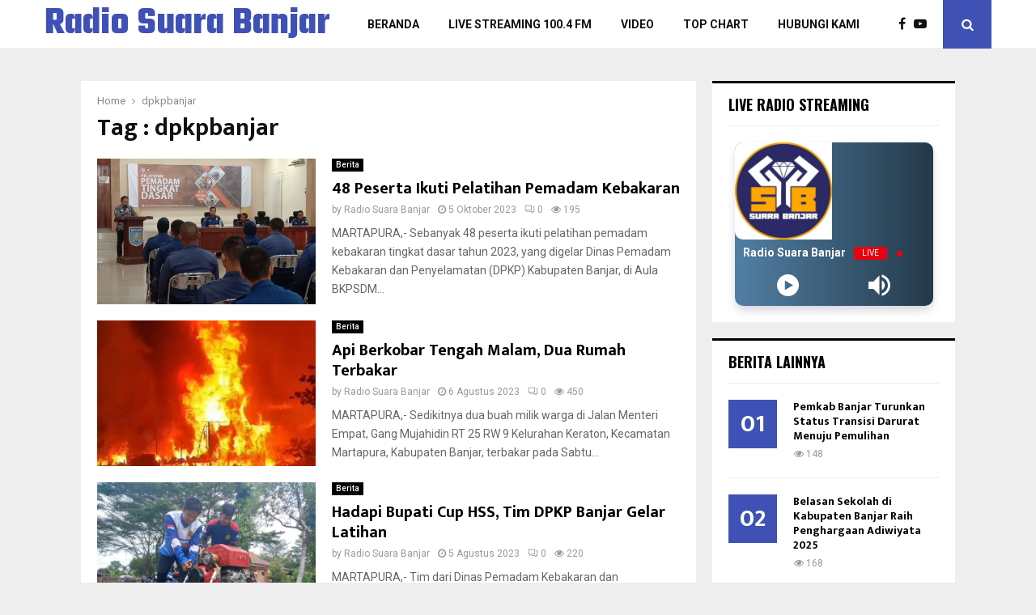

--- FILE ---
content_type: text/html; charset=UTF-8
request_url: https://rsb.banjarkab.go.id/tag/dpkpbanjar/page/2/
body_size: 20920
content:
<!DOCTYPE html>
<html lang="id" itemscope itemtype="https://schema.org/WebSite">
<head>
	<meta charset="UTF-8">
		<meta name="viewport" content="width=device-width, initial-scale=1">
		<link rel="profile" href="http://gmpg.org/xfn/11">
	<title>dpkpbanjar &#8211; Laman 2 &#8211; Radio Suara Banjar</title>
<meta name='robots' content='max-image-preview:large' />
	<style>img:is([sizes="auto" i], [sizes^="auto," i]) { contain-intrinsic-size: 3000px 1500px }</style>
	<link rel='dns-prefetch' href='//fonts.googleapis.com' />
<link rel="alternate" type="application/rss+xml" title="Radio Suara Banjar &raquo; Feed" href="https://rsb.banjarkab.go.id/feed/" />
<link rel="alternate" type="application/rss+xml" title="Radio Suara Banjar &raquo; dpkpbanjar Umpan Tag" href="https://rsb.banjarkab.go.id/tag/dpkpbanjar/feed/" />
<link rel="amphtml" href="https://rsb.banjarkab.go.id/amp/tag/dpkpbanjar/page/2/"/><script type="text/javascript">
/* <![CDATA[ */
window._wpemojiSettings = {"baseUrl":"https:\/\/s.w.org\/images\/core\/emoji\/16.0.1\/72x72\/","ext":".png","svgUrl":"https:\/\/s.w.org\/images\/core\/emoji\/16.0.1\/svg\/","svgExt":".svg","source":{"concatemoji":"https:\/\/rsb.banjarkab.go.id\/wp-includes\/js\/wp-emoji-release.min.js?ver=6.8.3"}};
/*! This file is auto-generated */
!function(s,n){var o,i,e;function c(e){try{var t={supportTests:e,timestamp:(new Date).valueOf()};sessionStorage.setItem(o,JSON.stringify(t))}catch(e){}}function p(e,t,n){e.clearRect(0,0,e.canvas.width,e.canvas.height),e.fillText(t,0,0);var t=new Uint32Array(e.getImageData(0,0,e.canvas.width,e.canvas.height).data),a=(e.clearRect(0,0,e.canvas.width,e.canvas.height),e.fillText(n,0,0),new Uint32Array(e.getImageData(0,0,e.canvas.width,e.canvas.height).data));return t.every(function(e,t){return e===a[t]})}function u(e,t){e.clearRect(0,0,e.canvas.width,e.canvas.height),e.fillText(t,0,0);for(var n=e.getImageData(16,16,1,1),a=0;a<n.data.length;a++)if(0!==n.data[a])return!1;return!0}function f(e,t,n,a){switch(t){case"flag":return n(e,"\ud83c\udff3\ufe0f\u200d\u26a7\ufe0f","\ud83c\udff3\ufe0f\u200b\u26a7\ufe0f")?!1:!n(e,"\ud83c\udde8\ud83c\uddf6","\ud83c\udde8\u200b\ud83c\uddf6")&&!n(e,"\ud83c\udff4\udb40\udc67\udb40\udc62\udb40\udc65\udb40\udc6e\udb40\udc67\udb40\udc7f","\ud83c\udff4\u200b\udb40\udc67\u200b\udb40\udc62\u200b\udb40\udc65\u200b\udb40\udc6e\u200b\udb40\udc67\u200b\udb40\udc7f");case"emoji":return!a(e,"\ud83e\udedf")}return!1}function g(e,t,n,a){var r="undefined"!=typeof WorkerGlobalScope&&self instanceof WorkerGlobalScope?new OffscreenCanvas(300,150):s.createElement("canvas"),o=r.getContext("2d",{willReadFrequently:!0}),i=(o.textBaseline="top",o.font="600 32px Arial",{});return e.forEach(function(e){i[e]=t(o,e,n,a)}),i}function t(e){var t=s.createElement("script");t.src=e,t.defer=!0,s.head.appendChild(t)}"undefined"!=typeof Promise&&(o="wpEmojiSettingsSupports",i=["flag","emoji"],n.supports={everything:!0,everythingExceptFlag:!0},e=new Promise(function(e){s.addEventListener("DOMContentLoaded",e,{once:!0})}),new Promise(function(t){var n=function(){try{var e=JSON.parse(sessionStorage.getItem(o));if("object"==typeof e&&"number"==typeof e.timestamp&&(new Date).valueOf()<e.timestamp+604800&&"object"==typeof e.supportTests)return e.supportTests}catch(e){}return null}();if(!n){if("undefined"!=typeof Worker&&"undefined"!=typeof OffscreenCanvas&&"undefined"!=typeof URL&&URL.createObjectURL&&"undefined"!=typeof Blob)try{var e="postMessage("+g.toString()+"("+[JSON.stringify(i),f.toString(),p.toString(),u.toString()].join(",")+"));",a=new Blob([e],{type:"text/javascript"}),r=new Worker(URL.createObjectURL(a),{name:"wpTestEmojiSupports"});return void(r.onmessage=function(e){c(n=e.data),r.terminate(),t(n)})}catch(e){}c(n=g(i,f,p,u))}t(n)}).then(function(e){for(var t in e)n.supports[t]=e[t],n.supports.everything=n.supports.everything&&n.supports[t],"flag"!==t&&(n.supports.everythingExceptFlag=n.supports.everythingExceptFlag&&n.supports[t]);n.supports.everythingExceptFlag=n.supports.everythingExceptFlag&&!n.supports.flag,n.DOMReady=!1,n.readyCallback=function(){n.DOMReady=!0}}).then(function(){return e}).then(function(){var e;n.supports.everything||(n.readyCallback(),(e=n.source||{}).concatemoji?t(e.concatemoji):e.wpemoji&&e.twemoji&&(t(e.twemoji),t(e.wpemoji)))}))}((window,document),window._wpemojiSettings);
/* ]]> */
</script>

<style id='wp-emoji-styles-inline-css' type='text/css'>

	img.wp-smiley, img.emoji {
		display: inline !important;
		border: none !important;
		box-shadow: none !important;
		height: 1em !important;
		width: 1em !important;
		margin: 0 0.07em !important;
		vertical-align: -0.1em !important;
		background: none !important;
		padding: 0 !important;
	}
</style>
<link rel='stylesheet' id='wp-block-library-css' href='https://rsb.banjarkab.go.id/wp-includes/css/dist/block-library/style.min.css?ver=6.8.3' type='text/css' media='all' />
<style id='wp-block-library-theme-inline-css' type='text/css'>
.wp-block-audio :where(figcaption){color:#555;font-size:13px;text-align:center}.is-dark-theme .wp-block-audio :where(figcaption){color:#ffffffa6}.wp-block-audio{margin:0 0 1em}.wp-block-code{border:1px solid #ccc;border-radius:4px;font-family:Menlo,Consolas,monaco,monospace;padding:.8em 1em}.wp-block-embed :where(figcaption){color:#555;font-size:13px;text-align:center}.is-dark-theme .wp-block-embed :where(figcaption){color:#ffffffa6}.wp-block-embed{margin:0 0 1em}.blocks-gallery-caption{color:#555;font-size:13px;text-align:center}.is-dark-theme .blocks-gallery-caption{color:#ffffffa6}:root :where(.wp-block-image figcaption){color:#555;font-size:13px;text-align:center}.is-dark-theme :root :where(.wp-block-image figcaption){color:#ffffffa6}.wp-block-image{margin:0 0 1em}.wp-block-pullquote{border-bottom:4px solid;border-top:4px solid;color:currentColor;margin-bottom:1.75em}.wp-block-pullquote cite,.wp-block-pullquote footer,.wp-block-pullquote__citation{color:currentColor;font-size:.8125em;font-style:normal;text-transform:uppercase}.wp-block-quote{border-left:.25em solid;margin:0 0 1.75em;padding-left:1em}.wp-block-quote cite,.wp-block-quote footer{color:currentColor;font-size:.8125em;font-style:normal;position:relative}.wp-block-quote:where(.has-text-align-right){border-left:none;border-right:.25em solid;padding-left:0;padding-right:1em}.wp-block-quote:where(.has-text-align-center){border:none;padding-left:0}.wp-block-quote.is-large,.wp-block-quote.is-style-large,.wp-block-quote:where(.is-style-plain){border:none}.wp-block-search .wp-block-search__label{font-weight:700}.wp-block-search__button{border:1px solid #ccc;padding:.375em .625em}:where(.wp-block-group.has-background){padding:1.25em 2.375em}.wp-block-separator.has-css-opacity{opacity:.4}.wp-block-separator{border:none;border-bottom:2px solid;margin-left:auto;margin-right:auto}.wp-block-separator.has-alpha-channel-opacity{opacity:1}.wp-block-separator:not(.is-style-wide):not(.is-style-dots){width:100px}.wp-block-separator.has-background:not(.is-style-dots){border-bottom:none;height:1px}.wp-block-separator.has-background:not(.is-style-wide):not(.is-style-dots){height:2px}.wp-block-table{margin:0 0 1em}.wp-block-table td,.wp-block-table th{word-break:normal}.wp-block-table :where(figcaption){color:#555;font-size:13px;text-align:center}.is-dark-theme .wp-block-table :where(figcaption){color:#ffffffa6}.wp-block-video :where(figcaption){color:#555;font-size:13px;text-align:center}.is-dark-theme .wp-block-video :where(figcaption){color:#ffffffa6}.wp-block-video{margin:0 0 1em}:root :where(.wp-block-template-part.has-background){margin-bottom:0;margin-top:0;padding:1.25em 2.375em}
</style>
<style id='classic-theme-styles-inline-css' type='text/css'>
/*! This file is auto-generated */
.wp-block-button__link{color:#fff;background-color:#32373c;border-radius:9999px;box-shadow:none;text-decoration:none;padding:calc(.667em + 2px) calc(1.333em + 2px);font-size:1.125em}.wp-block-file__button{background:#32373c;color:#fff;text-decoration:none}
</style>
<style id='global-styles-inline-css' type='text/css'>
:root{--wp--preset--aspect-ratio--square: 1;--wp--preset--aspect-ratio--4-3: 4/3;--wp--preset--aspect-ratio--3-4: 3/4;--wp--preset--aspect-ratio--3-2: 3/2;--wp--preset--aspect-ratio--2-3: 2/3;--wp--preset--aspect-ratio--16-9: 16/9;--wp--preset--aspect-ratio--9-16: 9/16;--wp--preset--color--black: #000000;--wp--preset--color--cyan-bluish-gray: #abb8c3;--wp--preset--color--white: #ffffff;--wp--preset--color--pale-pink: #f78da7;--wp--preset--color--vivid-red: #cf2e2e;--wp--preset--color--luminous-vivid-orange: #ff6900;--wp--preset--color--luminous-vivid-amber: #fcb900;--wp--preset--color--light-green-cyan: #7bdcb5;--wp--preset--color--vivid-green-cyan: #00d084;--wp--preset--color--pale-cyan-blue: #8ed1fc;--wp--preset--color--vivid-cyan-blue: #0693e3;--wp--preset--color--vivid-purple: #9b51e0;--wp--preset--gradient--vivid-cyan-blue-to-vivid-purple: linear-gradient(135deg,rgba(6,147,227,1) 0%,rgb(155,81,224) 100%);--wp--preset--gradient--light-green-cyan-to-vivid-green-cyan: linear-gradient(135deg,rgb(122,220,180) 0%,rgb(0,208,130) 100%);--wp--preset--gradient--luminous-vivid-amber-to-luminous-vivid-orange: linear-gradient(135deg,rgba(252,185,0,1) 0%,rgba(255,105,0,1) 100%);--wp--preset--gradient--luminous-vivid-orange-to-vivid-red: linear-gradient(135deg,rgba(255,105,0,1) 0%,rgb(207,46,46) 100%);--wp--preset--gradient--very-light-gray-to-cyan-bluish-gray: linear-gradient(135deg,rgb(238,238,238) 0%,rgb(169,184,195) 100%);--wp--preset--gradient--cool-to-warm-spectrum: linear-gradient(135deg,rgb(74,234,220) 0%,rgb(151,120,209) 20%,rgb(207,42,186) 40%,rgb(238,44,130) 60%,rgb(251,105,98) 80%,rgb(254,248,76) 100%);--wp--preset--gradient--blush-light-purple: linear-gradient(135deg,rgb(255,206,236) 0%,rgb(152,150,240) 100%);--wp--preset--gradient--blush-bordeaux: linear-gradient(135deg,rgb(254,205,165) 0%,rgb(254,45,45) 50%,rgb(107,0,62) 100%);--wp--preset--gradient--luminous-dusk: linear-gradient(135deg,rgb(255,203,112) 0%,rgb(199,81,192) 50%,rgb(65,88,208) 100%);--wp--preset--gradient--pale-ocean: linear-gradient(135deg,rgb(255,245,203) 0%,rgb(182,227,212) 50%,rgb(51,167,181) 100%);--wp--preset--gradient--electric-grass: linear-gradient(135deg,rgb(202,248,128) 0%,rgb(113,206,126) 100%);--wp--preset--gradient--midnight: linear-gradient(135deg,rgb(2,3,129) 0%,rgb(40,116,252) 100%);--wp--preset--font-size--small: 14px;--wp--preset--font-size--medium: 20px;--wp--preset--font-size--large: 32px;--wp--preset--font-size--x-large: 42px;--wp--preset--font-size--normal: 16px;--wp--preset--font-size--huge: 42px;--wp--preset--spacing--20: 0.44rem;--wp--preset--spacing--30: 0.67rem;--wp--preset--spacing--40: 1rem;--wp--preset--spacing--50: 1.5rem;--wp--preset--spacing--60: 2.25rem;--wp--preset--spacing--70: 3.38rem;--wp--preset--spacing--80: 5.06rem;--wp--preset--shadow--natural: 6px 6px 9px rgba(0, 0, 0, 0.2);--wp--preset--shadow--deep: 12px 12px 50px rgba(0, 0, 0, 0.4);--wp--preset--shadow--sharp: 6px 6px 0px rgba(0, 0, 0, 0.2);--wp--preset--shadow--outlined: 6px 6px 0px -3px rgba(255, 255, 255, 1), 6px 6px rgba(0, 0, 0, 1);--wp--preset--shadow--crisp: 6px 6px 0px rgba(0, 0, 0, 1);}:where(.is-layout-flex){gap: 0.5em;}:where(.is-layout-grid){gap: 0.5em;}body .is-layout-flex{display: flex;}.is-layout-flex{flex-wrap: wrap;align-items: center;}.is-layout-flex > :is(*, div){margin: 0;}body .is-layout-grid{display: grid;}.is-layout-grid > :is(*, div){margin: 0;}:where(.wp-block-columns.is-layout-flex){gap: 2em;}:where(.wp-block-columns.is-layout-grid){gap: 2em;}:where(.wp-block-post-template.is-layout-flex){gap: 1.25em;}:where(.wp-block-post-template.is-layout-grid){gap: 1.25em;}.has-black-color{color: var(--wp--preset--color--black) !important;}.has-cyan-bluish-gray-color{color: var(--wp--preset--color--cyan-bluish-gray) !important;}.has-white-color{color: var(--wp--preset--color--white) !important;}.has-pale-pink-color{color: var(--wp--preset--color--pale-pink) !important;}.has-vivid-red-color{color: var(--wp--preset--color--vivid-red) !important;}.has-luminous-vivid-orange-color{color: var(--wp--preset--color--luminous-vivid-orange) !important;}.has-luminous-vivid-amber-color{color: var(--wp--preset--color--luminous-vivid-amber) !important;}.has-light-green-cyan-color{color: var(--wp--preset--color--light-green-cyan) !important;}.has-vivid-green-cyan-color{color: var(--wp--preset--color--vivid-green-cyan) !important;}.has-pale-cyan-blue-color{color: var(--wp--preset--color--pale-cyan-blue) !important;}.has-vivid-cyan-blue-color{color: var(--wp--preset--color--vivid-cyan-blue) !important;}.has-vivid-purple-color{color: var(--wp--preset--color--vivid-purple) !important;}.has-black-background-color{background-color: var(--wp--preset--color--black) !important;}.has-cyan-bluish-gray-background-color{background-color: var(--wp--preset--color--cyan-bluish-gray) !important;}.has-white-background-color{background-color: var(--wp--preset--color--white) !important;}.has-pale-pink-background-color{background-color: var(--wp--preset--color--pale-pink) !important;}.has-vivid-red-background-color{background-color: var(--wp--preset--color--vivid-red) !important;}.has-luminous-vivid-orange-background-color{background-color: var(--wp--preset--color--luminous-vivid-orange) !important;}.has-luminous-vivid-amber-background-color{background-color: var(--wp--preset--color--luminous-vivid-amber) !important;}.has-light-green-cyan-background-color{background-color: var(--wp--preset--color--light-green-cyan) !important;}.has-vivid-green-cyan-background-color{background-color: var(--wp--preset--color--vivid-green-cyan) !important;}.has-pale-cyan-blue-background-color{background-color: var(--wp--preset--color--pale-cyan-blue) !important;}.has-vivid-cyan-blue-background-color{background-color: var(--wp--preset--color--vivid-cyan-blue) !important;}.has-vivid-purple-background-color{background-color: var(--wp--preset--color--vivid-purple) !important;}.has-black-border-color{border-color: var(--wp--preset--color--black) !important;}.has-cyan-bluish-gray-border-color{border-color: var(--wp--preset--color--cyan-bluish-gray) !important;}.has-white-border-color{border-color: var(--wp--preset--color--white) !important;}.has-pale-pink-border-color{border-color: var(--wp--preset--color--pale-pink) !important;}.has-vivid-red-border-color{border-color: var(--wp--preset--color--vivid-red) !important;}.has-luminous-vivid-orange-border-color{border-color: var(--wp--preset--color--luminous-vivid-orange) !important;}.has-luminous-vivid-amber-border-color{border-color: var(--wp--preset--color--luminous-vivid-amber) !important;}.has-light-green-cyan-border-color{border-color: var(--wp--preset--color--light-green-cyan) !important;}.has-vivid-green-cyan-border-color{border-color: var(--wp--preset--color--vivid-green-cyan) !important;}.has-pale-cyan-blue-border-color{border-color: var(--wp--preset--color--pale-cyan-blue) !important;}.has-vivid-cyan-blue-border-color{border-color: var(--wp--preset--color--vivid-cyan-blue) !important;}.has-vivid-purple-border-color{border-color: var(--wp--preset--color--vivid-purple) !important;}.has-vivid-cyan-blue-to-vivid-purple-gradient-background{background: var(--wp--preset--gradient--vivid-cyan-blue-to-vivid-purple) !important;}.has-light-green-cyan-to-vivid-green-cyan-gradient-background{background: var(--wp--preset--gradient--light-green-cyan-to-vivid-green-cyan) !important;}.has-luminous-vivid-amber-to-luminous-vivid-orange-gradient-background{background: var(--wp--preset--gradient--luminous-vivid-amber-to-luminous-vivid-orange) !important;}.has-luminous-vivid-orange-to-vivid-red-gradient-background{background: var(--wp--preset--gradient--luminous-vivid-orange-to-vivid-red) !important;}.has-very-light-gray-to-cyan-bluish-gray-gradient-background{background: var(--wp--preset--gradient--very-light-gray-to-cyan-bluish-gray) !important;}.has-cool-to-warm-spectrum-gradient-background{background: var(--wp--preset--gradient--cool-to-warm-spectrum) !important;}.has-blush-light-purple-gradient-background{background: var(--wp--preset--gradient--blush-light-purple) !important;}.has-blush-bordeaux-gradient-background{background: var(--wp--preset--gradient--blush-bordeaux) !important;}.has-luminous-dusk-gradient-background{background: var(--wp--preset--gradient--luminous-dusk) !important;}.has-pale-ocean-gradient-background{background: var(--wp--preset--gradient--pale-ocean) !important;}.has-electric-grass-gradient-background{background: var(--wp--preset--gradient--electric-grass) !important;}.has-midnight-gradient-background{background: var(--wp--preset--gradient--midnight) !important;}.has-small-font-size{font-size: var(--wp--preset--font-size--small) !important;}.has-medium-font-size{font-size: var(--wp--preset--font-size--medium) !important;}.has-large-font-size{font-size: var(--wp--preset--font-size--large) !important;}.has-x-large-font-size{font-size: var(--wp--preset--font-size--x-large) !important;}
:where(.wp-block-post-template.is-layout-flex){gap: 1.25em;}:where(.wp-block-post-template.is-layout-grid){gap: 1.25em;}
:where(.wp-block-columns.is-layout-flex){gap: 2em;}:where(.wp-block-columns.is-layout-grid){gap: 2em;}
:root :where(.wp-block-pullquote){font-size: 1.5em;line-height: 1.6;}
</style>
<link rel='stylesheet' id='contact-form-7-css' href='https://rsb.banjarkab.go.id/wp-content/plugins/contact-form-7/includes/css/styles.css?ver=6.1.4' type='text/css' media='all' />
<link rel='stylesheet' id='pencisc-css' href='https://rsb.banjarkab.go.id/wp-content/plugins/penci-framework/assets/css/single-shortcode.css?ver=6.8.3' type='text/css' media='all' />
<link rel='stylesheet' id='penci-smart-lists-css' href='https://rsb.banjarkab.go.id/wp-content/plugins/penci-smart-lists/assets/css/smart-lists.css?ver=6.8.3' type='text/css' media='all' />
<link rel='stylesheet' id='penci-font-awesome-css' href='https://rsb.banjarkab.go.id/wp-content/themes/DKISP/css/font-awesome.min.css?ver=4.5.2' type='text/css' media='all' />
<link rel='stylesheet' id='penci-fonts-css' href='//fonts.googleapis.com/css?family=Roboto%3A300%2C300italic%2C400%2C400italic%2C500%2C500italic%2C700%2C700italic%2C800%2C800italic%7CMukta+Vaani%3A300%2C300italic%2C400%2C400italic%2C500%2C500italic%2C700%2C700italic%2C800%2C800italic%7COswald%3A300%2C300italic%2C400%2C400italic%2C500%2C500italic%2C700%2C700italic%2C800%2C800italic%7CTeko%3A300%2C300italic%2C400%2C400italic%2C500%2C500italic%2C700%2C700italic%2C800%2C800italic%3A300%2C300italic%2C400%2C400italic%2C500%2C500italic%2C700%2C700italic%2C800%2C800italic%26subset%3Dcyrillic%2Ccyrillic-ext%2Cgreek%2Cgreek-ext%2Clatin-ext' type='text/css' media='all' />
<link rel='stylesheet' id='penci-style-css' href='https://rsb.banjarkab.go.id/wp-content/themes/DKISP/style.css?ver=6.6.6' type='text/css' media='all' />
<style id='penci-style-inline-css' type='text/css'>
.penci-block-vc.style-title-13:not(.footer-widget).style-title-center .penci-block-heading {border-right: 10px solid transparent; border-left: 10px solid transparent; }.site-branding h1, .site-branding h2 {margin: 0;}.penci-schema-markup { display: none !important; }.penci-entry-media .twitter-video { max-width: none !important; margin: 0 !important; }.penci-entry-media .fb-video { margin-bottom: 0; }.penci-entry-media .post-format-meta > iframe { vertical-align: top; }.penci-single-style-6 .penci-entry-media-top.penci-video-format-dailymotion:after, .penci-single-style-6 .penci-entry-media-top.penci-video-format-facebook:after, .penci-single-style-6 .penci-entry-media-top.penci-video-format-vimeo:after, .penci-single-style-6 .penci-entry-media-top.penci-video-format-twitter:after, .penci-single-style-7 .penci-entry-media-top.penci-video-format-dailymotion:after, .penci-single-style-7 .penci-entry-media-top.penci-video-format-facebook:after, .penci-single-style-7 .penci-entry-media-top.penci-video-format-vimeo:after, .penci-single-style-7 .penci-entry-media-top.penci-video-format-twitter:after { content: none; } .penci-single-style-5 .penci-entry-media.penci-video-format-dailymotion:after, .penci-single-style-5 .penci-entry-media.penci-video-format-facebook:after, .penci-single-style-5 .penci-entry-media.penci-video-format-vimeo:after, .penci-single-style-5 .penci-entry-media.penci-video-format-twitter:after { content: none; }@media screen and (max-width: 960px) { .penci-insta-thumb ul.thumbnails.penci_col_5 li, .penci-insta-thumb ul.thumbnails.penci_col_6 li { width: 33.33% !important; } .penci-insta-thumb ul.thumbnails.penci_col_7 li, .penci-insta-thumb ul.thumbnails.penci_col_8 li, .penci-insta-thumb ul.thumbnails.penci_col_9 li, .penci-insta-thumb ul.thumbnails.penci_col_10 li { width: 25% !important; } }.site-header.header--s12 .penci-menu-toggle-wapper,.site-header.header--s12 .header__social-search { flex: 1; }.site-header.header--s5 .site-branding {  padding-right: 0;margin-right: 40px; }.penci-block_37 .penci_post-meta { padding-top: 8px; }.penci-block_37 .penci-post-excerpt + .penci_post-meta { padding-top: 0; }.penci-hide-text-votes { display: none; }.penci-usewr-review {  border-top: 1px solid #ececec; }.penci-review-score {top: 5px; position: relative; }.penci-social-counter.penci-social-counter--style-3 .penci-social__empty a, .penci-social-counter.penci-social-counter--style-4 .penci-social__empty a, .penci-social-counter.penci-social-counter--style-5 .penci-social__empty a, .penci-social-counter.penci-social-counter--style-6 .penci-social__empty a { display: flex; justify-content: center; align-items: center; }.penci-block-error { padding: 0 20px 20px; }@media screen and (min-width: 1240px){ .penci_dis_padding_bw .penci-content-main.penci-col-4:nth-child(3n+2) { padding-right: 15px; padding-left: 15px; }}.bos_searchbox_widget_class.penci-vc-column-1 #flexi_searchbox #b_searchboxInc .b_submitButton_wrapper{ padding-top: 10px; padding-bottom: 10px; }.mfp-image-holder .mfp-close, .mfp-iframe-holder .mfp-close { background: transparent; border-color: transparent; }.penci-header-mobile .site-branding .site-title {font-weight: 500!important;}#main .widget .tagcloud a{ }#main .widget .tagcloud a:hover{}body.penci-body-boxed .penci-enable-boxed{ max-width:1170px;}body.penci-body-boxed .penci-enable-boxed .site-header{ max-width:1170px;}
</style>
<link rel='stylesheet' id='bsf-Defaults-css' href='https://rsb.banjarkab.go.id/wp-content/uploads/smile_fonts/Defaults/Defaults.css?ver=3.19.19' type='text/css' media='all' />
<script type="text/javascript" src="https://rsb.banjarkab.go.id/wp-includes/js/jquery/jquery.min.js?ver=3.7.1" id="jquery-core-js"></script>
<script type="text/javascript" src="https://rsb.banjarkab.go.id/wp-includes/js/jquery/jquery-migrate.min.js?ver=3.4.1" id="jquery-migrate-js"></script>
<script></script>
<!-- OG: 3.3.8 -->
<meta property="og:image" content="https://rsb.banjarkab.go.id/wp-content/uploads/2022/08/cropped-logorsb.jpg"><meta property="og:type" content="website"><meta property="og:locale" content="id"><meta property="og:site_name" content="Radio Suara Banjar"><meta property="og:url" content="https://rsb.banjarkab.go.id/tag/dpkpbanjar/"><meta property="og:title" content="dpkpbanjar &#8211; Laman 2 &#8211; Radio Suara Banjar">

<meta property="twitter:partner" content="ogwp"><meta property="twitter:title" content="dpkpbanjar &#8211; Laman 2 &#8211; Radio Suara Banjar"><meta property="twitter:url" content="https://rsb.banjarkab.go.id/tag/dpkpbanjar/">
<meta itemprop="image" content="https://rsb.banjarkab.go.id/wp-content/uploads/2022/08/cropped-logorsb.jpg"><meta itemprop="name" content="dpkpbanjar &#8211; Laman 2 &#8211; Radio Suara Banjar">
<!-- /OG -->

<link rel="EditURI" type="application/rsd+xml" title="RSD" href="https://rsb.banjarkab.go.id/xmlrpc.php?rsd" />
<meta name="generator" content="WordPress 6.8.3" />
<script>
var portfolioDataJs = portfolioDataJs || [];
var penciBlocksArray=[];
var PENCILOCALCACHE = {};
		(function () {
				"use strict";
		
				PENCILOCALCACHE = {
					data: {},
					remove: function ( ajaxFilterItem ) {
						delete PENCILOCALCACHE.data[ajaxFilterItem];
					},
					exist: function ( ajaxFilterItem ) {
						return PENCILOCALCACHE.data.hasOwnProperty( ajaxFilterItem ) && PENCILOCALCACHE.data[ajaxFilterItem] !== null;
					},
					get: function ( ajaxFilterItem ) {
						return PENCILOCALCACHE.data[ajaxFilterItem];
					},
					set: function ( ajaxFilterItem, cachedData ) {
						PENCILOCALCACHE.remove( ajaxFilterItem );
						PENCILOCALCACHE.data[ajaxFilterItem] = cachedData;
					}
				};
			}
		)();function penciBlock() {
		    this.atts_json = '';
		    this.content = '';
		}</script>
<script type="application/ld+json">{
    "@context": "http:\/\/schema.org\/",
    "@type": "organization",
    "@id": "#organization",
    "logo": "",
    "url": "https:\/\/rsb.banjarkab.go.id\/",
    "name": "Radio Suara Banjar",
    "description": "Lembaga Penyiaran Publik Lokal Radio Publik Kabupaten Banjar"
}</script><script type="application/ld+json">{
    "@context": "http:\/\/schema.org\/",
    "@type": "WebSite",
    "name": "Radio Suara Banjar",
    "alternateName": "Lembaga Penyiaran Publik Lokal Radio Publik Kabupaten Banjar",
    "url": "https:\/\/rsb.banjarkab.go.id\/"
}</script><script type="application/ld+json">{
    "@context": "http:\/\/schema.org\/",
    "@type": "WPSideBar",
    "name": "Sidebar Right",
    "alternateName": "Add widgets here to display them on blog and single",
    "url": "https:\/\/rsb.banjarkab.go.id\/tag\/dpkpbanjar\/page\/2"
}</script><script type="application/ld+json">{
    "@context": "http:\/\/schema.org\/",
    "@type": "WPSideBar",
    "name": "Sidebar Left",
    "alternateName": "Add widgets here to display them on page",
    "url": "https:\/\/rsb.banjarkab.go.id\/tag\/dpkpbanjar\/page\/2"
}</script><script type="application/ld+json">{
    "@context": "http:\/\/schema.org\/",
    "@type": "WPSideBar",
    "name": "Footer Column #1",
    "alternateName": "Add widgets here to display them in the first column of the footer",
    "url": "https:\/\/rsb.banjarkab.go.id\/tag\/dpkpbanjar\/page\/2"
}</script><script type="application/ld+json">{
    "@context": "http:\/\/schema.org\/",
    "@type": "WPSideBar",
    "name": "Footer Column #2",
    "alternateName": "Add widgets here to display them in the second column of the footer",
    "url": "https:\/\/rsb.banjarkab.go.id\/tag\/dpkpbanjar\/page\/2"
}</script><script type="application/ld+json">{
    "@context": "http:\/\/schema.org\/",
    "@type": "WPSideBar",
    "name": "Footer Column #3",
    "alternateName": "Add widgets here to display them in the third column of the footer",
    "url": "https:\/\/rsb.banjarkab.go.id\/tag\/dpkpbanjar\/page\/2"
}</script><meta property="fb:app_id" content="348280475330978"><meta name="generator" content="Powered by WPBakery Page Builder - drag and drop page builder for WordPress."/>
<link rel="icon" href="https://rsb.banjarkab.go.id/wp-content/uploads/2022/08/cropped-logorsb-32x32.jpg" sizes="32x32" />
<link rel="icon" href="https://rsb.banjarkab.go.id/wp-content/uploads/2022/08/cropped-logorsb-192x192.jpg" sizes="192x192" />
<link rel="apple-touch-icon" href="https://rsb.banjarkab.go.id/wp-content/uploads/2022/08/cropped-logorsb-180x180.jpg" />
<meta name="msapplication-TileImage" content="https://rsb.banjarkab.go.id/wp-content/uploads/2022/08/cropped-logorsb-270x270.jpg" />
<noscript><style> .wpb_animate_when_almost_visible { opacity: 1; }</style></noscript>	<style>
		a.custom-button.pencisc-button {
			background: transparent;
			color: #D3347B;
			border: 2px solid #D3347B;
			line-height: 36px;
			padding: 0 20px;
			font-size: 14px;
			font-weight: bold;
		}
		a.custom-button.pencisc-button:hover {
			background: #D3347B;
			color: #fff;
			border: 2px solid #D3347B;
		}
		a.custom-button.pencisc-button.pencisc-small {
			line-height: 28px;
			font-size: 12px;
		}
		a.custom-button.pencisc-button.pencisc-large {
			line-height: 46px;
			font-size: 18px;
		}
	</style>
</head>

<body class="archive paged tag tag-dpkpbanjar tag-3793 paged-2 tag-paged-2 wp-theme-DKISP group-blog hfeed header-sticky penci_enable_ajaxsearch penci_sticky_content_sidebar blog-default sidebar-right wpb-js-composer js-comp-ver-7.3 vc_responsive">

<div id="page" class="site">
	<div class="site-header-wrapper"><header id="masthead" class="site-header header--s10" data-height="80" itemscope="itemscope" itemtype="http://schema.org/WPHeader">
	<div class="penci-container-1170">
	
<div class="site-branding">
						<h2 class="site-title"><a href="https://rsb.banjarkab.go.id/" rel="home">Radio Suara Banjar</a></h2>
				</div><!-- .site-branding -->
	<div class="header__social-search">
				<div class="header__search" id="top-search">
			<a class="search-click"><i class="fa fa-search"></i></a>
			<div class="show-search">
	<div class="show-search__content">
		<form method="get" class="search-form" action="https://rsb.banjarkab.go.id/">
			<label>
				<span class="screen-reader-text">Search for:</span>

								<input id="penci-header-search" type="search" class="search-field" placeholder="Enter keyword..." value="" name="s" autocomplete="off">
			</label>
			<button type="submit" class="search-submit">
				<i class="fa fa-search"></i>
				<span class="screen-reader-text">Search</span>
			</button>
		</form>
		<div class="penci-ajax-search-results">
			<div id="penci-ajax-search-results-wrapper" class="penci-ajax-search-results-wrapper"></div>
		</div>
	</div>
</div>		</div>
	
			<div class="header__social-media">
			<div class="header__content-social-media">

			<a class="social-media-item socail_media__facebook" target="_blank" href="https://www.facebook.com/banjarkab" title="Facebook" rel="noopener"><span class="socail-media-item__content"><i class="fa fa-facebook"></i><span class="social_title screen-reader-text">Facebook</span></span></a><a class="social-media-item socail_media__youtube" target="_blank" href="https://www.youtube.com/@suarabanjarmedia" title="Youtube" rel="noopener"><span class="socail-media-item__content"><i class="fa fa-youtube-play"></i><span class="social_title screen-reader-text">Youtube</span></span></a>						</div>
		</div>
	
</div>

	<nav id="site-navigation" class="main-navigation pencimn-slide_down" itemscope itemtype="http://schema.org/SiteNavigationElement">
	<ul id="menu-main-navigation" class="menu"><li id="menu-item-20526" class="menu-item menu-item-type-post_type menu-item-object-page menu-item-home menu-item-20526"><a href="https://rsb.banjarkab.go.id/" itemprop="url">Beranda</a></li>
<li id="menu-item-5256" class="menu-have-icon menu-icon-type-fontawesome menu-item menu-item-type-custom menu-item-object-custom menu-item-5256"><a href="http://rsb.banjarkab.go.id/?radio_player=2" itemprop="url">Live Streaming 100.4 FM</a></li>
<li id="menu-item-20580" class="menu-item menu-item-type-taxonomy menu-item-object-category menu-item-20580"><a href="https://rsb.banjarkab.go.id/category/video/" itemprop="url">Video</a></li>
<li id="menu-item-11861" class="menu-have-icon menu-icon-type-fontawesome menu-item menu-item-type-post_type menu-item-object-page menu-item-11861"><a href="https://rsb.banjarkab.go.id/top-40-chart-lagu-hari-ini/" itemprop="url">Top Chart</a></li>
<li id="menu-item-145" class="menu-have-icon menu-icon-type-fontawesome menu-item menu-item-type-post_type menu-item-object-page menu-item-145"><a href="https://rsb.banjarkab.go.id/bs-contact/" itemprop="url">Hubungi Kami</a></li>
</ul>
</nav><!-- #site-navigation -->
	</div>
</header><!-- #masthead -->
</div><div class="penci-header-mobile" >
	<div class="penci-header-mobile_container">
        <button class="menu-toggle navbar-toggle" aria-expanded="false"><span class="screen-reader-text">Primary Menu</span><i class="fa fa-bars"></i></button>
								<div class="site-branding"><div class="site-title"><a href="https://rsb.banjarkab.go.id/" rel="home">Radio Suara Banjar</a></div></div>
								<div class="header__search-mobile header__search" id="top-search-mobile">
				<a class="search-click"><i class="fa fa-search"></i></a>
				<div class="show-search">
					<div class="show-search__content">
						<form method="get" class="search-form" action="https://rsb.banjarkab.go.id/">
							<label>
								<span class="screen-reader-text">Search for:</span>
																<input  type="text" id="penci-search-field-mobile" class="search-field penci-search-field-mobile" placeholder="Enter keyword..." value="" name="s" autocomplete="off">
							</label>
							<button type="submit" class="search-submit">
								<i class="fa fa-search"></i>
								<span class="screen-reader-text">Search</span>
							</button>
						</form>
						<div class="penci-ajax-search-results">
							<div class="penci-ajax-search-results-wrapper"></div>
							<div class="penci-loader-effect penci-loading-animation-6 penci-load-thecube"><div class="penci-loading-animation penci-load-cube penci-load-c1"></div><div class="penci-loading-animation penci-load-cube penci-load-c2"></div><div class="penci-loading-animation penci-load-cube penci-load-c4"></div><div class="penci-loading-animation penci-load-cube penci-load-c3"></div></div>						</div>
					</div>
				</div>
			</div>
			</div>
</div>	<div id="content" class="site-content">
	<div id="primary" class="content-area penci-archive">
		<main id="main" class="site-main" >
			<div class="penci-container">
				<div class="penci-container__content penci-con_sb2_sb1">
					<div class="penci-wide-content penci-content-novc penci-sticky-content">
						<div class="theiaStickySidebar">
						<div  id="penci-archive__content" class="penci-archive__content penci-layout-blog-default">
														<div class="penci_breadcrumbs "><ul itemscope itemtype="http://schema.org/BreadcrumbList"><li itemprop="itemListElement" itemscope itemtype="http://schema.org/ListItem"><a class="home" href="https://rsb.banjarkab.go.id" itemprop="item"><span itemprop="name">Home</span></a><meta itemprop="position" content="1" /></li><li itemprop="itemListElement" itemscope itemtype="http://schema.org/ListItem"><i class="fa fa-angle-right"></i><a href="https://rsb.banjarkab.go.id/tag/dpkpbanjar/" itemprop="item"><span itemprop="name">dpkpbanjar</span></a><meta itemprop="position" content="2" /></li></ul></div>															<header class="entry-header penci-entry-header penci-archive-entry-header">
									<h1 class="page-title penci-page-title penci-title-">Tag : dpkpbanjar</h1>								</header>
																					<div class="penci-archive__list_posts">
								<article class="penci-imgtype-landscape post-16786 post type-post status-publish format-standard has-post-thumbnail hentry category-berita tag-damkarbanjar tag-dpkpbanjar tag-k3 tag-kabupatenbanjar tag-pelatihan penci-post-item">

	<div class="article_content penci_media_object">
					<div class="entry-media penci_mobj__img">
				<a class="penci-link-post penci-image-holder penci-lazy" href="https://rsb.banjarkab.go.id/48-peserta-ikuti-pelatihan-pemadam-kebakaran/" data-src="https://rsb.banjarkab.go.id/wp-content/uploads/2023/10/IMG-20231005-WA0027.jpg"></a>
											</div>
				<div class="entry-text penci_mobj__body">
			<header class="entry-header">
				<span class="penci-cat-links"><a href="https://rsb.banjarkab.go.id/category/berita/">Berita</a></span><h2 class="entry-title"><a href="https://rsb.banjarkab.go.id/48-peserta-ikuti-pelatihan-pemadam-kebakaran/" rel="bookmark">48 Peserta Ikuti Pelatihan Pemadam Kebakaran</a></h2><div class="penci-schema-markup"><span class="author vcard"><a class="url fn n" href="https://rsb.banjarkab.go.id/author/administrator/">Radio Suara Banjar</a></span><time class="entry-date published updated" datetime="2023-10-05T08:06:11+08:00">5 Oktober 2023</time></div>					<div class="entry-meta">
						<span class="entry-meta-item penci-byline">by <span class="author vcard"><a class="url fn n" href="https://rsb.banjarkab.go.id/author/administrator/">Radio Suara Banjar</a></span></span><span class="entry-meta-item penci-posted-on"><i class="fa fa-clock-o"></i><a href="https://rsb.banjarkab.go.id/48-peserta-ikuti-pelatihan-pemadam-kebakaran/" rel="bookmark"><time class="entry-date published updated" datetime="2023-10-05T08:06:11+08:00">5 Oktober 2023</time></a></span><span class="entry-meta-item penci-comment-count"><a class="penci_pmeta-link" href="https://rsb.banjarkab.go.id/48-peserta-ikuti-pelatihan-pemadam-kebakaran/#respond"><i class="la la-comments"></i>0</a></span><span class="entry-meta-item penci-post-countview"><span class="entry-meta-item penci-post-countview penci_post-meta_item"><i class="fa fa-eye"></i><span class="penci-post-countview-number penci-post-countview-p16786">195</span></span></span>					</div><!-- .entry-meta -->
								</header><!-- .entry-header -->
			<div class="entry-content">MARTAPURA,- Sebanyak 48 peserta ikuti pelatihan pemadam kebakaran tingkat dasar tahun 2023, yang digelar Dinas Pemadam Kebakaran dan Penyelamatan (DPKP) Kabupaten Banjar, di Aula BKPSDM...</div>						<footer class="entry-footer">
				<span class="tags-links penci-tags-links"><a href="https://rsb.banjarkab.go.id/tag/damkarbanjar/" rel="tag">damkarbanjar</a><a href="https://rsb.banjarkab.go.id/tag/dpkpbanjar/" rel="tag">dpkpbanjar</a><a href="https://rsb.banjarkab.go.id/tag/k3/" rel="tag">k3</a><a href="https://rsb.banjarkab.go.id/tag/kabupatenbanjar/" rel="tag">kabupatenbanjar</a><a href="https://rsb.banjarkab.go.id/tag/pelatihan/" rel="tag">pelatihan</a></span>			</footer><!-- .entry-footer -->
		</div>
	</div>
</article><!-- #post-## -->
<article class="penci-imgtype-landscape post-15464 post type-post status-publish format-standard has-post-thumbnail hentry category-berita tag-api tag-bpbdbanjar tag-dpkpbanjar tag-jagomerah tag-kebakaran tag-pemukiman penci-post-item">

	<div class="article_content penci_media_object">
					<div class="entry-media penci_mobj__img">
				<a class="penci-link-post penci-image-holder penci-lazy" href="https://rsb.banjarkab.go.id/api-berkobar-tengah-malam-dua-rumah-terbakar/" data-src="https://rsb.banjarkab.go.id/wp-content/uploads/2023/08/Screenshot_20230806-074528_Gallery.jpg"></a>
											</div>
				<div class="entry-text penci_mobj__body">
			<header class="entry-header">
				<span class="penci-cat-links"><a href="https://rsb.banjarkab.go.id/category/berita/">Berita</a></span><h2 class="entry-title"><a href="https://rsb.banjarkab.go.id/api-berkobar-tengah-malam-dua-rumah-terbakar/" rel="bookmark">Api Berkobar Tengah Malam, Dua Rumah Terbakar</a></h2><div class="penci-schema-markup"><span class="author vcard"><a class="url fn n" href="https://rsb.banjarkab.go.id/author/administrator/">Radio Suara Banjar</a></span><time class="entry-date published updated" datetime="2023-08-06T05:50:13+08:00">6 Agustus 2023</time></div>					<div class="entry-meta">
						<span class="entry-meta-item penci-byline">by <span class="author vcard"><a class="url fn n" href="https://rsb.banjarkab.go.id/author/administrator/">Radio Suara Banjar</a></span></span><span class="entry-meta-item penci-posted-on"><i class="fa fa-clock-o"></i><a href="https://rsb.banjarkab.go.id/api-berkobar-tengah-malam-dua-rumah-terbakar/" rel="bookmark"><time class="entry-date published updated" datetime="2023-08-06T05:50:13+08:00">6 Agustus 2023</time></a></span><span class="entry-meta-item penci-comment-count"><a class="penci_pmeta-link" href="https://rsb.banjarkab.go.id/api-berkobar-tengah-malam-dua-rumah-terbakar/#respond"><i class="la la-comments"></i>0</a></span><span class="entry-meta-item penci-post-countview"><span class="entry-meta-item penci-post-countview penci_post-meta_item"><i class="fa fa-eye"></i><span class="penci-post-countview-number penci-post-countview-p15464">450</span></span></span>					</div><!-- .entry-meta -->
								</header><!-- .entry-header -->
			<div class="entry-content">MARTAPURA,- Sedikitnya dua buah milik warga di Jalan Menteri Empat, Gang Mujahidin RT 25 RW 9 Kelurahan Keraton, Kecamatan Martapura, Kabupaten Banjar, terbakar pada Sabtu...</div>						<footer class="entry-footer">
				<span class="tags-links penci-tags-links"><a href="https://rsb.banjarkab.go.id/tag/api/" rel="tag">api</a><a href="https://rsb.banjarkab.go.id/tag/bpbdbanjar/" rel="tag">bpbdbanjar</a><a href="https://rsb.banjarkab.go.id/tag/dpkpbanjar/" rel="tag">dpkpbanjar</a><a href="https://rsb.banjarkab.go.id/tag/jagomerah/" rel="tag">jagomerah</a><a href="https://rsb.banjarkab.go.id/tag/kebakaran/" rel="tag">Kebakaran</a><a href="https://rsb.banjarkab.go.id/tag/pemukiman/" rel="tag">pemukiman</a></span>			</footer><!-- .entry-footer -->
		</div>
	</div>
</article><!-- #post-## -->
<article class="penci-imgtype-landscape post-15440 post type-post status-publish format-standard has-post-thumbnail hentry category-berita tag-bpbdbanjar tag-bpk tag-bupaticup tag-bupaticuphss tag-dpkpbanjar tag-ketangkasan tag-lomba penci-post-item">

	<div class="article_content penci_media_object">
					<div class="entry-media penci_mobj__img">
				<a class="penci-link-post penci-image-holder penci-lazy" href="https://rsb.banjarkab.go.id/hadapi-bupati-cup-hss-tim-dpkp-banjar-gelar-latihan/" data-src="https://rsb.banjarkab.go.id/wp-content/uploads/2023/08/20230805_123756-scaled.jpg"></a>
											</div>
				<div class="entry-text penci_mobj__body">
			<header class="entry-header">
				<span class="penci-cat-links"><a href="https://rsb.banjarkab.go.id/category/berita/">Berita</a></span><h2 class="entry-title"><a href="https://rsb.banjarkab.go.id/hadapi-bupati-cup-hss-tim-dpkp-banjar-gelar-latihan/" rel="bookmark">Hadapi Bupati Cup HSS, Tim DPKP Banjar Gelar Latihan</a></h2><div class="penci-schema-markup"><span class="author vcard"><a class="url fn n" href="https://rsb.banjarkab.go.id/author/administrator/">Radio Suara Banjar</a></span><time class="entry-date published" datetime="2023-08-05T07:47:05+08:00">5 Agustus 2023</time><time class="updated" datetime="2023-08-05T09:04:12+08:00">5 Agustus 2023</time></div>					<div class="entry-meta">
						<span class="entry-meta-item penci-byline">by <span class="author vcard"><a class="url fn n" href="https://rsb.banjarkab.go.id/author/administrator/">Radio Suara Banjar</a></span></span><span class="entry-meta-item penci-posted-on"><i class="fa fa-clock-o"></i><a href="https://rsb.banjarkab.go.id/hadapi-bupati-cup-hss-tim-dpkp-banjar-gelar-latihan/" rel="bookmark"><time class="entry-date published" datetime="2023-08-05T07:47:05+08:00">5 Agustus 2023</time><time class="updated" datetime="2023-08-05T09:04:12+08:00">5 Agustus 2023</time></a></span><span class="entry-meta-item penci-comment-count"><a class="penci_pmeta-link" href="https://rsb.banjarkab.go.id/hadapi-bupati-cup-hss-tim-dpkp-banjar-gelar-latihan/#respond"><i class="la la-comments"></i>0</a></span><span class="entry-meta-item penci-post-countview"><span class="entry-meta-item penci-post-countview penci_post-meta_item"><i class="fa fa-eye"></i><span class="penci-post-countview-number penci-post-countview-p15440">220</span></span></span>					</div><!-- .entry-meta -->
								</header><!-- .entry-header -->
			<div class="entry-content">MARTAPURA,- Tim dari Dinas Pemadam Kebakaran dan Penyelamatan (DPKP) Kabupaten Banjar lakukan latihan guna persiapan menghadapi lomba ketangkasan Barisan Pemadam Kebakaran (BPK) se-Kalimantan Selatan, Tengah...</div>						<footer class="entry-footer">
				<span class="tags-links penci-tags-links"><a href="https://rsb.banjarkab.go.id/tag/bpbdbanjar/" rel="tag">bpbdbanjar</a><a href="https://rsb.banjarkab.go.id/tag/bpk/" rel="tag">bpk</a><a href="https://rsb.banjarkab.go.id/tag/bupaticup/" rel="tag">bupaticup</a><a href="https://rsb.banjarkab.go.id/tag/bupaticuphss/" rel="tag">bupaticuphss</a><a href="https://rsb.banjarkab.go.id/tag/dpkpbanjar/" rel="tag">dpkpbanjar</a><a href="https://rsb.banjarkab.go.id/tag/ketangkasan/" rel="tag">Ketangkasan</a><a href="https://rsb.banjarkab.go.id/tag/lomba/" rel="tag">lomba</a></span>			</footer><!-- .entry-footer -->
		</div>
	</div>
</article><!-- #post-## -->
<article class="penci-imgtype-landscape post-14831 post type-post status-publish format-standard has-post-thumbnail hentry category-berita tag-damkarbanjar tag-dpkpbanjar tag-gedung tag-kabupatenbanjar tag-keselamatan tag-pemkabbanjar tag-pertambangan tag-rakoor penci-post-item">

	<div class="article_content penci_media_object">
					<div class="entry-media penci_mobj__img">
				<a class="penci-link-post penci-image-holder penci-lazy" href="https://rsb.banjarkab.go.id/damkar-banjar-kembali-gelar-rakoor-inspeksi-dan-mkkg/" data-src="https://rsb.banjarkab.go.id/wp-content/uploads/2023/07/IMG-20230706-WA0012.jpg"></a>
											</div>
				<div class="entry-text penci_mobj__body">
			<header class="entry-header">
				<span class="penci-cat-links"><a href="https://rsb.banjarkab.go.id/category/berita/">Berita</a></span><h2 class="entry-title"><a href="https://rsb.banjarkab.go.id/damkar-banjar-kembali-gelar-rakoor-inspeksi-dan-mkkg/" rel="bookmark">Damkar Banjar Kembali Gelar Rakoor Inspeksi dan MKKG</a></h2><div class="penci-schema-markup"><span class="author vcard"><a class="url fn n" href="https://rsb.banjarkab.go.id/author/administrator/">Radio Suara Banjar</a></span><time class="entry-date published updated" datetime="2023-07-06T12:43:24+08:00">6 Juli 2023</time></div>					<div class="entry-meta">
						<span class="entry-meta-item penci-byline">by <span class="author vcard"><a class="url fn n" href="https://rsb.banjarkab.go.id/author/administrator/">Radio Suara Banjar</a></span></span><span class="entry-meta-item penci-posted-on"><i class="fa fa-clock-o"></i><a href="https://rsb.banjarkab.go.id/damkar-banjar-kembali-gelar-rakoor-inspeksi-dan-mkkg/" rel="bookmark"><time class="entry-date published updated" datetime="2023-07-06T12:43:24+08:00">6 Juli 2023</time></a></span><span class="entry-meta-item penci-comment-count"><a class="penci_pmeta-link" href="https://rsb.banjarkab.go.id/damkar-banjar-kembali-gelar-rakoor-inspeksi-dan-mkkg/#respond"><i class="la la-comments"></i>0</a></span><span class="entry-meta-item penci-post-countview"><span class="entry-meta-item penci-post-countview penci_post-meta_item"><i class="fa fa-eye"></i><span class="penci-post-countview-number penci-post-countview-p14831">246</span></span></span>					</div><!-- .entry-meta -->
								</header><!-- .entry-header -->
			<div class="entry-content">&nbsp; GAMBUT,- Dinas Pemadam Kebakaran dan Penyelematan (DPKP) Kabupaten Banjar kembali gelar Rapat Koordinasi Inspeksi dan Penerapan Manajemen Kebakaran Keselamatan Gedung (MKKG) bagi perusahaan se-...</div>						<footer class="entry-footer">
				<span class="tags-links penci-tags-links"><a href="https://rsb.banjarkab.go.id/tag/damkarbanjar/" rel="tag">damkarbanjar</a><a href="https://rsb.banjarkab.go.id/tag/dpkpbanjar/" rel="tag">dpkpbanjar</a><a href="https://rsb.banjarkab.go.id/tag/gedung/" rel="tag">gedung</a><a href="https://rsb.banjarkab.go.id/tag/kabupatenbanjar/" rel="tag">kabupatenbanjar</a><a href="https://rsb.banjarkab.go.id/tag/keselamatan/" rel="tag">keselamatan</a><a href="https://rsb.banjarkab.go.id/tag/pemkabbanjar/" rel="tag">pemkabbanjar</a><a href="https://rsb.banjarkab.go.id/tag/pertambangan/" rel="tag">pertambangan</a><a href="https://rsb.banjarkab.go.id/tag/rakoor/" rel="tag">rakoor</a></span>			</footer><!-- .entry-footer -->
		</div>
	</div>
</article><!-- #post-## -->
<article class="penci-imgtype-landscape post-14456 post type-post status-publish format-standard has-post-thumbnail hentry category-berita tag-apaelkerjagabungan tag-apel tag-apelpagi tag-damkar tag-dpkpbanjar tag-pemkabbanjar penci-post-item">

	<div class="article_content penci_media_object">
					<div class="entry-media penci_mobj__img">
				<a class="penci-link-post penci-image-holder penci-lazy" href="https://rsb.banjarkab.go.id/5-bulan-musibah-kebakaran-29-kali/" data-src="https://rsb.banjarkab.go.id/wp-content/uploads/2023/06/WhatsApp-Image-2023-06-12-at-10.28.24-1.jpeg"></a>
											</div>
				<div class="entry-text penci_mobj__body">
			<header class="entry-header">
				<span class="penci-cat-links"><a href="https://rsb.banjarkab.go.id/category/berita/">Berita</a></span><h2 class="entry-title"><a href="https://rsb.banjarkab.go.id/5-bulan-musibah-kebakaran-29-kali/" rel="bookmark">5 Bulan, Musibah Kebakaran 29 Kali</a></h2><div class="penci-schema-markup"><span class="author vcard"><a class="url fn n" href="https://rsb.banjarkab.go.id/author/administrator/">Radio Suara Banjar</a></span><time class="entry-date published updated" datetime="2023-06-12T04:11:16+08:00">12 Juni 2023</time></div>					<div class="entry-meta">
						<span class="entry-meta-item penci-byline">by <span class="author vcard"><a class="url fn n" href="https://rsb.banjarkab.go.id/author/administrator/">Radio Suara Banjar</a></span></span><span class="entry-meta-item penci-posted-on"><i class="fa fa-clock-o"></i><a href="https://rsb.banjarkab.go.id/5-bulan-musibah-kebakaran-29-kali/" rel="bookmark"><time class="entry-date published updated" datetime="2023-06-12T04:11:16+08:00">12 Juni 2023</time></a></span><span class="entry-meta-item penci-comment-count"><a class="penci_pmeta-link" href="https://rsb.banjarkab.go.id/5-bulan-musibah-kebakaran-29-kali/#respond"><i class="la la-comments"></i>0</a></span><span class="entry-meta-item penci-post-countview"><span class="entry-meta-item penci-post-countview penci_post-meta_item"><i class="fa fa-eye"></i><span class="penci-post-countview-number penci-post-countview-p14456">208</span></span></span>					</div><!-- .entry-meta -->
								</header><!-- .entry-header -->
			<div class="entry-content">MARTAPURA,- Apel kerja gabungan lingkup Pemkab Banjar kembali digelar dengan petugas dari Dinas Pemadam Kebakaran dan Penyelamatan (DPKP) di halaman Kantor Bupati Banjar, Martapura, Senin...</div>						<footer class="entry-footer">
				<span class="tags-links penci-tags-links"><a href="https://rsb.banjarkab.go.id/tag/apaelkerjagabungan/" rel="tag">apaelkerjagabungan</a><a href="https://rsb.banjarkab.go.id/tag/apel/" rel="tag">apel</a><a href="https://rsb.banjarkab.go.id/tag/apelpagi/" rel="tag">apelpagi</a><a href="https://rsb.banjarkab.go.id/tag/damkar/" rel="tag">damkar</a><a href="https://rsb.banjarkab.go.id/tag/dpkpbanjar/" rel="tag">dpkpbanjar</a><a href="https://rsb.banjarkab.go.id/tag/pemkabbanjar/" rel="tag">pemkabbanjar</a></span>			</footer><!-- .entry-footer -->
		</div>
	</div>
</article><!-- #post-## -->
<article class="penci-imgtype-landscape post-14411 post type-post status-publish format-standard has-post-thumbnail hentry category-berita tag-apab tag-apar tag-damkarbanjar tag-dpkpbanjar tag-indrasari tag-kabupatenbanjar tag-spbu penci-post-item">

	<div class="article_content penci_media_object">
					<div class="entry-media penci_mobj__img">
				<a class="penci-link-post penci-image-holder penci-lazy" href="https://rsb.banjarkab.go.id/giliran-spbu-indrasari-disambangi-damkar-banjar/" data-src="https://rsb.banjarkab.go.id/wp-content/uploads/2023/06/WhatsApp-Image-2023-06-07-at-17.07.44.jpeg"></a>
											</div>
				<div class="entry-text penci_mobj__body">
			<header class="entry-header">
				<span class="penci-cat-links"><a href="https://rsb.banjarkab.go.id/category/berita/">Berita</a></span><h2 class="entry-title"><a href="https://rsb.banjarkab.go.id/giliran-spbu-indrasari-disambangi-damkar-banjar/" rel="bookmark">Giliran SPBU Indrasari Disambangi Damkar Banjar</a></h2><div class="penci-schema-markup"><span class="author vcard"><a class="url fn n" href="https://rsb.banjarkab.go.id/author/administrator/">Radio Suara Banjar</a></span><time class="entry-date published updated" datetime="2023-06-07T10:00:45+08:00">7 Juni 2023</time></div>					<div class="entry-meta">
						<span class="entry-meta-item penci-byline">by <span class="author vcard"><a class="url fn n" href="https://rsb.banjarkab.go.id/author/administrator/">Radio Suara Banjar</a></span></span><span class="entry-meta-item penci-posted-on"><i class="fa fa-clock-o"></i><a href="https://rsb.banjarkab.go.id/giliran-spbu-indrasari-disambangi-damkar-banjar/" rel="bookmark"><time class="entry-date published updated" datetime="2023-06-07T10:00:45+08:00">7 Juni 2023</time></a></span><span class="entry-meta-item penci-comment-count"><a class="penci_pmeta-link" href="https://rsb.banjarkab.go.id/giliran-spbu-indrasari-disambangi-damkar-banjar/#respond"><i class="la la-comments"></i>0</a></span><span class="entry-meta-item penci-post-countview"><span class="entry-meta-item penci-post-countview penci_post-meta_item"><i class="fa fa-eye"></i><span class="penci-post-countview-number penci-post-countview-p14411">246</span></span></span>					</div><!-- .entry-meta -->
								</header><!-- .entry-header -->
			<div class="entry-content">MARTAPURA,- Tim Inspeksi dan Sosialisasi Proteksi Kebakaran Bidang Pencegahan, Dinas Pemadam Kebakaran dan Penyelamatan (DPKP) Kabupaten Banjar kembali sambangi Stasiun Pengisian Bahan Bakar Umum (SPBU)....</div>						<footer class="entry-footer">
				<span class="tags-links penci-tags-links"><a href="https://rsb.banjarkab.go.id/tag/apab/" rel="tag">apab</a><a href="https://rsb.banjarkab.go.id/tag/apar/" rel="tag">apar</a><a href="https://rsb.banjarkab.go.id/tag/damkarbanjar/" rel="tag">damkarbanjar</a><a href="https://rsb.banjarkab.go.id/tag/dpkpbanjar/" rel="tag">dpkpbanjar</a><a href="https://rsb.banjarkab.go.id/tag/indrasari/" rel="tag">indrasari</a><a href="https://rsb.banjarkab.go.id/tag/kabupatenbanjar/" rel="tag">kabupatenbanjar</a><a href="https://rsb.banjarkab.go.id/tag/spbu/" rel="tag">spbu</a></span>			</footer><!-- .entry-footer -->
		</div>
	</div>
</article><!-- #post-## -->
<article class="penci-imgtype-landscape post-14096 post type-post status-publish format-standard has-post-thumbnail hentry category-berita tag-dpkpbanjar tag-korban-kebakaran tag-musibah-kebakaran penci-post-item">

	<div class="article_content penci_media_object">
					<div class="entry-media penci_mobj__img">
				<a class="penci-link-post penci-image-holder penci-lazy" href="https://rsb.banjarkab.go.id/kebakaran-siang-bolong-7-rumah-terbakar/" data-src="https://rsb.banjarkab.go.id/wp-content/uploads/2023/05/WhatsApp-Image-2023-05-17-at-16.02.41.jpeg"></a>
											</div>
				<div class="entry-text penci_mobj__body">
			<header class="entry-header">
				<span class="penci-cat-links"><a href="https://rsb.banjarkab.go.id/category/berita/">Berita</a></span><h2 class="entry-title"><a href="https://rsb.banjarkab.go.id/kebakaran-siang-bolong-7-rumah-terbakar/" rel="bookmark">Kebakaran Siang Bolong, 7 Rumah Terbakar</a></h2><div class="penci-schema-markup"><span class="author vcard"><a class="url fn n" href="https://rsb.banjarkab.go.id/author/administrator/">Radio Suara Banjar</a></span><time class="entry-date published updated" datetime="2023-05-17T08:16:21+08:00">17 Mei 2023</time></div>					<div class="entry-meta">
						<span class="entry-meta-item penci-byline">by <span class="author vcard"><a class="url fn n" href="https://rsb.banjarkab.go.id/author/administrator/">Radio Suara Banjar</a></span></span><span class="entry-meta-item penci-posted-on"><i class="fa fa-clock-o"></i><a href="https://rsb.banjarkab.go.id/kebakaran-siang-bolong-7-rumah-terbakar/" rel="bookmark"><time class="entry-date published updated" datetime="2023-05-17T08:16:21+08:00">17 Mei 2023</time></a></span><span class="entry-meta-item penci-comment-count"><a class="penci_pmeta-link" href="https://rsb.banjarkab.go.id/kebakaran-siang-bolong-7-rumah-terbakar/#respond"><i class="la la-comments"></i>0</a></span><span class="entry-meta-item penci-post-countview"><span class="entry-meta-item penci-post-countview penci_post-meta_item"><i class="fa fa-eye"></i><span class="penci-post-countview-number penci-post-countview-p14096">228</span></span></span>					</div><!-- .entry-meta -->
								</header><!-- .entry-header -->
			<div class="entry-content">MARTAPURA TIMUR,- Musibah kebakaran di permukiman padat penduduk terjadi disiang bolong, tepatnya di RT 5  Desa Pekauman Ulu, Kecamatan Martapura Timur, Kabupaten Banjar, Rabu (17/5/2023)....</div>						<footer class="entry-footer">
				<span class="tags-links penci-tags-links"><a href="https://rsb.banjarkab.go.id/tag/dpkpbanjar/" rel="tag">dpkpbanjar</a><a href="https://rsb.banjarkab.go.id/tag/korban-kebakaran/" rel="tag">korban kebakaran</a><a href="https://rsb.banjarkab.go.id/tag/musibah-kebakaran/" rel="tag">musibah kebakaran</a></span>			</footer><!-- .entry-footer -->
		</div>
	</div>
</article><!-- #post-## -->
<article class="penci-imgtype-landscape post-14000 post type-post status-publish format-standard has-post-thumbnail hentry category-berita tag-damkar tag-dpkpbanjar tag-inspeksi tag-kabupatenbanjar tag-kertakhanyar tag-sosialisasi tag-suarabanjar penci-post-item">

	<div class="article_content penci_media_object">
					<div class="entry-media penci_mobj__img">
				<a class="penci-link-post penci-image-holder penci-lazy" href="https://rsb.banjarkab.go.id/dpkp-banjar-sambangi-mitra-10-kertak-hanyar/" data-src="https://rsb.banjarkab.go.id/wp-content/uploads/2023/05/WhatsApp-Image-2023-05-11-at-09.51.22-1.jpeg"></a>
											</div>
				<div class="entry-text penci_mobj__body">
			<header class="entry-header">
				<span class="penci-cat-links"><a href="https://rsb.banjarkab.go.id/category/berita/">Berita</a></span><h2 class="entry-title"><a href="https://rsb.banjarkab.go.id/dpkp-banjar-sambangi-mitra-10-kertak-hanyar/" rel="bookmark">DPKP Banjar Sambangi Mitra 10 Kertak Hanyar</a></h2><div class="penci-schema-markup"><span class="author vcard"><a class="url fn n" href="https://rsb.banjarkab.go.id/author/administrator/">Radio Suara Banjar</a></span><time class="entry-date published" datetime="2023-05-11T02:55:25+08:00">11 Mei 2023</time><time class="updated" datetime="2023-05-11T03:01:21+08:00">11 Mei 2023</time></div>					<div class="entry-meta">
						<span class="entry-meta-item penci-byline">by <span class="author vcard"><a class="url fn n" href="https://rsb.banjarkab.go.id/author/administrator/">Radio Suara Banjar</a></span></span><span class="entry-meta-item penci-posted-on"><i class="fa fa-clock-o"></i><a href="https://rsb.banjarkab.go.id/dpkp-banjar-sambangi-mitra-10-kertak-hanyar/" rel="bookmark"><time class="entry-date published" datetime="2023-05-11T02:55:25+08:00">11 Mei 2023</time><time class="updated" datetime="2023-05-11T03:01:21+08:00">11 Mei 2023</time></a></span><span class="entry-meta-item penci-comment-count"><a class="penci_pmeta-link" href="https://rsb.banjarkab.go.id/dpkp-banjar-sambangi-mitra-10-kertak-hanyar/#respond"><i class="la la-comments"></i>0</a></span><span class="entry-meta-item penci-post-countview"><span class="entry-meta-item penci-post-countview penci_post-meta_item"><i class="fa fa-eye"></i><span class="penci-post-countview-number penci-post-countview-p14000">297</span></span></span>					</div><!-- .entry-meta -->
								</header><!-- .entry-header -->
			<div class="entry-content">KERTAK HANYAR,- Dinas Pemadam Kebakaran dan Penyelamatan (DPKP) Kabupaten Banjar lakukan Inspeksi sekaligus sosialisasi Alat Proteksi Kebakaran ke Pusat Perbelanjaan Ritel Modern Mitra 10 Kertak...</div>						<footer class="entry-footer">
				<span class="tags-links penci-tags-links"><a href="https://rsb.banjarkab.go.id/tag/damkar/" rel="tag">damkar</a><a href="https://rsb.banjarkab.go.id/tag/dpkpbanjar/" rel="tag">dpkpbanjar</a><a href="https://rsb.banjarkab.go.id/tag/inspeksi/" rel="tag">inspeksi</a><a href="https://rsb.banjarkab.go.id/tag/kabupatenbanjar/" rel="tag">kabupatenbanjar</a><a href="https://rsb.banjarkab.go.id/tag/kertakhanyar/" rel="tag">kertakhanyar</a><a href="https://rsb.banjarkab.go.id/tag/sosialisasi/" rel="tag">sosialisasi</a><a href="https://rsb.banjarkab.go.id/tag/suarabanjar/" rel="tag">suarabanjar</a></span>			</footer><!-- .entry-footer -->
		</div>
	</div>
</article><!-- #post-## -->
<article class="penci-imgtype-landscape post-13446 post type-post status-publish format-standard has-post-thumbnail hentry category-berita tag-damkarbanjar tag-dpkpbanjar tag-kebakaran tag-korbanjiwa tag-musibah penci-post-item">

	<div class="article_content penci_media_object">
					<div class="entry-media penci_mobj__img">
				<a class="penci-link-post penci-image-holder penci-lazy" href="https://rsb.banjarkab.go.id/data-pemilik-4-rumah-yang-terbakar-di-gang-karya/" data-src="https://rsb.banjarkab.go.id/wp-content/uploads/2023/03/Screenshot_20230316-221206_Samsung-Internet.jpg"></a>
											</div>
				<div class="entry-text penci_mobj__body">
			<header class="entry-header">
				<span class="penci-cat-links"><a href="https://rsb.banjarkab.go.id/category/berita/">Berita</a></span><h2 class="entry-title"><a href="https://rsb.banjarkab.go.id/data-pemilik-4-rumah-yang-terbakar-di-gang-karya/" rel="bookmark">Data Pemilik 4 Rumah Yang Terbakar di Gang Karya   </a></h2><div class="penci-schema-markup"><span class="author vcard"><a class="url fn n" href="https://rsb.banjarkab.go.id/author/administrator/">Radio Suara Banjar</a></span><time class="entry-date published updated" datetime="2023-03-16T15:41:45+08:00">16 Maret 2023</time></div>					<div class="entry-meta">
						<span class="entry-meta-item penci-byline">by <span class="author vcard"><a class="url fn n" href="https://rsb.banjarkab.go.id/author/administrator/">Radio Suara Banjar</a></span></span><span class="entry-meta-item penci-posted-on"><i class="fa fa-clock-o"></i><a href="https://rsb.banjarkab.go.id/data-pemilik-4-rumah-yang-terbakar-di-gang-karya/" rel="bookmark"><time class="entry-date published updated" datetime="2023-03-16T15:41:45+08:00">16 Maret 2023</time></a></span><span class="entry-meta-item penci-comment-count"><a class="penci_pmeta-link" href="https://rsb.banjarkab.go.id/data-pemilik-4-rumah-yang-terbakar-di-gang-karya/#respond"><i class="la la-comments"></i>0</a></span><span class="entry-meta-item penci-post-countview"><span class="entry-meta-item penci-post-countview penci_post-meta_item"><i class="fa fa-eye"></i><span class="penci-post-countview-number penci-post-countview-p13446">389</span></span></span>					</div><!-- .entry-meta -->
								</header><!-- .entry-header -->
			<div class="entry-content">MARTAPURA,- Kebakaran yang terjadi di Gang Karya RT 3 RW 3 Kelurahan Jawa, Kecamatan Martapura, Kabupaten Banjar pada Kamis (16/3/2023) subuh  menghanguskan 4 buah rumah...</div>						<footer class="entry-footer">
				<span class="tags-links penci-tags-links"><a href="https://rsb.banjarkab.go.id/tag/damkarbanjar/" rel="tag">damkarbanjar</a><a href="https://rsb.banjarkab.go.id/tag/dpkpbanjar/" rel="tag">dpkpbanjar</a><a href="https://rsb.banjarkab.go.id/tag/kebakaran/" rel="tag">Kebakaran</a><a href="https://rsb.banjarkab.go.id/tag/korbanjiwa/" rel="tag">korbanjiwa</a><a href="https://rsb.banjarkab.go.id/tag/musibah/" rel="tag">musibah</a></span>			</footer><!-- .entry-footer -->
		</div>
	</div>
</article><!-- #post-## -->
<article class="penci-imgtype-landscape post-13443 post type-post status-publish format-standard has-post-thumbnail hentry category-berita tag-bpk tag-dpkpbanjar tag-kebakaran tag-kelurahanjawa tag-korbanjiwa tag-musibah penci-post-item">

	<div class="article_content penci_media_object">
					<div class="entry-media penci_mobj__img">
				<a class="penci-link-post penci-image-holder penci-lazy" href="https://rsb.banjarkab.go.id/kebakaran-di-gang-karya-kelurahan-jawa/" data-src="https://rsb.banjarkab.go.id/wp-content/uploads/2023/03/Screenshot_20230316-222320_Gallery.jpg"></a>
											</div>
				<div class="entry-text penci_mobj__body">
			<header class="entry-header">
				<span class="penci-cat-links"><a href="https://rsb.banjarkab.go.id/category/berita/">Berita</a></span><h2 class="entry-title"><a href="https://rsb.banjarkab.go.id/kebakaran-di-gang-karya-kelurahan-jawa/" rel="bookmark">Kebakaran di Gang Karya Kelurahan Jawa</a></h2><div class="penci-schema-markup"><span class="author vcard"><a class="url fn n" href="https://rsb.banjarkab.go.id/author/administrator/">Radio Suara Banjar</a></span><time class="entry-date published updated" datetime="2023-03-16T15:34:24+08:00">16 Maret 2023</time></div>					<div class="entry-meta">
						<span class="entry-meta-item penci-byline">by <span class="author vcard"><a class="url fn n" href="https://rsb.banjarkab.go.id/author/administrator/">Radio Suara Banjar</a></span></span><span class="entry-meta-item penci-posted-on"><i class="fa fa-clock-o"></i><a href="https://rsb.banjarkab.go.id/kebakaran-di-gang-karya-kelurahan-jawa/" rel="bookmark"><time class="entry-date published updated" datetime="2023-03-16T15:34:24+08:00">16 Maret 2023</time></a></span><span class="entry-meta-item penci-comment-count"><a class="penci_pmeta-link" href="https://rsb.banjarkab.go.id/kebakaran-di-gang-karya-kelurahan-jawa/#respond"><i class="la la-comments"></i>0</a></span><span class="entry-meta-item penci-post-countview"><span class="entry-meta-item penci-post-countview penci_post-meta_item"><i class="fa fa-eye"></i><span class="penci-post-countview-number penci-post-countview-p13443">231</span></span></span>					</div><!-- .entry-meta -->
								</header><!-- .entry-header -->
			<div class="entry-content">MARTAPURA,- Warga Gang Karya RT 03 RW 03, Kelurahan Jawa, Martapura, Kabupaten Banjar, Kamis (16/3/2023) subuh dibuat geger dengan tingginya kobaran api yang membakar rumah...</div>						<footer class="entry-footer">
				<span class="tags-links penci-tags-links"><a href="https://rsb.banjarkab.go.id/tag/bpk/" rel="tag">bpk</a><a href="https://rsb.banjarkab.go.id/tag/dpkpbanjar/" rel="tag">dpkpbanjar</a><a href="https://rsb.banjarkab.go.id/tag/kebakaran/" rel="tag">Kebakaran</a><a href="https://rsb.banjarkab.go.id/tag/kelurahanjawa/" rel="tag">kelurahanjawa</a><a href="https://rsb.banjarkab.go.id/tag/korbanjiwa/" rel="tag">korbanjiwa</a><a href="https://rsb.banjarkab.go.id/tag/musibah/" rel="tag">musibah</a></span>			</footer><!-- .entry-footer -->
		</div>
	</div>
</article><!-- #post-## -->
							</div>
							<div class="penci-pagination penci-pag-left">
	<nav class="navigation pagination" aria-label="Paginasi pos">
		<h2 class="screen-reader-text">Paginasi pos</h2>
		<div class="nav-links"><a class="prev page-numbers" href="https://rsb.banjarkab.go.id/tag/dpkpbanjar/"><i class="fa fa-angle-left"></i></a>
<a class="page-numbers" href="https://rsb.banjarkab.go.id/tag/dpkpbanjar/">1</a>
<span aria-current="page" class="page-numbers current">2</span>
<a class="page-numbers" href="https://rsb.banjarkab.go.id/tag/dpkpbanjar/page/3/">3</a>
<a class="page-numbers" href="https://rsb.banjarkab.go.id/tag/dpkpbanjar/page/4/">4</a>
<a class="next page-numbers" href="https://rsb.banjarkab.go.id/tag/dpkpbanjar/page/3/"><i class="fa fa-angle-right"></i></a></div>
	</nav></div>						</div>
						</div>
					</div>
										
<aside class="widget-area widget-area-1 penci-sticky-sidebar penci-sidebar-widgets">
	<div class="theiaStickySidebar">
	<div id="text-2" class="widget  penci-block-vc penci-widget-sidebar style-title-1 style-title-left widget_text"><div class="penci-block-heading"><h4 class="widget-title penci-block__title"><span>Live Radio Streaming</span></h4></div>			<div class="textwidget"><div class="radio_player" data-player-type="shortcode"data-data="[base64]"></div>
</div>
		</div><div id="penci_block_15__93119135" class="penci-block-vc penci-block_15 penci__general-meta widget penci-block-vc penci-widget-sidebar style-title-1 style-title-left penci-block-vc penci-widget penci-block_15 penci-widget__block_15 left penci-link-filter-hidden penci-vc-column-1" data-current="1" data-blockUid="penci_block_15__93119135" >
	<div class="penci-block-heading">
		<h3 class="penci-block__title"><span>Berita Lainnya</span></h3>					</div>
	<div id="penci_block_15__93119135block_content" class="penci-block_content">
		<div class="penci-block_content__items penci-block-items__1"><article  class="hentry penci-post-item"><div class="penci_media_object "><div class="penci-post-order penci_mobj__img">01</div><div class="penci_post_content penci_mobj__body"><h3 class="penci__post-title entry-title"><a href="https://rsb.banjarkab.go.id/pemkab-banjar-turunkan-status-transisi-darurat-menuju-pemulihan/" title=" Pemkab Banjar Turunkan Status Transisi Darurat Menuju Pemulihan ">Pemkab Banjar Turunkan Status Transisi Darurat Menuju Pemulihan</a></h3><div class="penci-schema-markup"><span class="author vcard"><a class="url fn n" href="https://rsb.banjarkab.go.id/author/administrator/">Radio Suara Banjar</a></span><time class="entry-date published updated" datetime="2026-01-17T15:41:14+08:00">17 Januari 2026</time></div><div class="penci_post-meta"><span class="entry-meta-item penci-post-countview penci_post-meta_item"><i class="fa fa-eye"></i><span class="penci-post-countview-number penci-post-countview-p25025">148</span></span></div></div></div></article><article  class="hentry penci-post-item"><div class="penci_media_object "><div class="penci-post-order penci_mobj__img">02</div><div class="penci_post_content penci_mobj__body"><h3 class="penci__post-title entry-title"><a href="https://rsb.banjarkab.go.id/belasan-sekolah-di-kabupaten-banjar-raih-penghargaan-adiwiyata-2025/" title=" Belasan Sekolah di Kabupaten Banjar Raih Penghargaan Adiwiyata 2025 ">Belasan Sekolah di Kabupaten Banjar Raih Penghargaan Adiwiyata 2025</a></h3><div class="penci-schema-markup"><span class="author vcard"><a class="url fn n" href="https://rsb.banjarkab.go.id/author/administrator/">Radio Suara Banjar</a></span><time class="entry-date published updated" datetime="2026-01-15T17:27:10+08:00">15 Januari 2026</time></div><div class="penci_post-meta"><span class="entry-meta-item penci-post-countview penci_post-meta_item"><i class="fa fa-eye"></i><span class="penci-post-countview-number penci-post-countview-p25001">168</span></span></div></div></div></article><article  class="hentry penci-post-item"><div class="penci_media_object "><div class="penci-post-order penci_mobj__img">03</div><div class="penci_post_content penci_mobj__body"><h3 class="penci__post-title entry-title"><a href="https://rsb.banjarkab.go.id/kolaborasi-pemkab-banjar-dan-aisyiyah-luncurkan-desa-inklusi-biih/" title=" Kolaborasi Pemkab Banjar dan ‘Aisyiyah Luncurkan Desa Inklusi Bi’ih ">Kolaborasi Pemkab Banjar dan ‘Aisyiyah Luncurkan Desa Inklusi Bi’ih</a></h3><div class="penci-schema-markup"><span class="author vcard"><a class="url fn n" href="https://rsb.banjarkab.go.id/author/administrator/">Radio Suara Banjar</a></span><time class="entry-date published updated" datetime="2026-01-21T22:01:10+08:00">21 Januari 2026</time></div><div class="penci_post-meta"><span class="entry-meta-item penci-post-countview penci_post-meta_item"><i class="fa fa-eye"></i><span class="penci-post-countview-number penci-post-countview-p25044">19</span></span></div></div></div></article><article  class="hentry penci-post-item"><div class="penci_media_object "><div class="penci-post-order penci_mobj__img">04</div><div class="penci_post_content penci_mobj__body"><h3 class="penci__post-title entry-title"><a href="https://rsb.banjarkab.go.id/desa-awang-bangkal-barat-raih-penghargaan-nasional-atas-inovasi-pemerintahan-dan-pemberdayaan-ekonomi-desa/" title=" Desa Awang Bangkal Barat Raih Penghargaan Nasional atas Inovasi Pemerintahan dan Pemberdayaan Ekonomi Desa ">Desa Awang Bangkal Barat Raih Penghargaan Nasional atas Inovasi Pemerintahan dan Pemberdayaan...</a></h3><div class="penci-schema-markup"><span class="author vcard"><a class="url fn n" href="https://rsb.banjarkab.go.id/author/administrator/">Radio Suara Banjar</a></span><time class="entry-date published updated" datetime="2026-01-16T18:47:52+08:00">16 Januari 2026</time></div><div class="penci_post-meta"><span class="entry-meta-item penci-post-countview penci_post-meta_item"><i class="fa fa-eye"></i><span class="penci-post-countview-number penci-post-countview-p25013">124</span></span></div></div></div></article><article  class="hentry penci-post-item"><div class="penci_media_object "><div class="penci-post-order penci_mobj__img">05</div><div class="penci_post_content penci_mobj__body"><h3 class="penci__post-title entry-title"><a href="https://rsb.banjarkab.go.id/warga-terdampak-banjir-di-cintapuri-darussalam-dan-sungai-tabuk-terima-bantuan-dari-bupati-banjar/" title=" Warga Terdampak Banjir di Cintapuri Darussalam dan Sungai Tabuk Terima Bantuan Dari Bupati Banjar ">Warga Terdampak Banjir di Cintapuri Darussalam dan Sungai Tabuk Terima Bantuan Dari...</a></h3><div class="penci-schema-markup"><span class="author vcard"><a class="url fn n" href="https://rsb.banjarkab.go.id/author/administrator/">Radio Suara Banjar</a></span><time class="entry-date published updated" datetime="2026-01-16T08:43:46+08:00">16 Januari 2026</time></div><div class="penci_post-meta"><span class="entry-meta-item penci-post-countview penci_post-meta_item"><i class="fa fa-eye"></i><span class="penci-post-countview-number penci-post-countview-p25007">149</span></span></div></div></div></article></div><div class="penci-loader-effect penci-loading-animation-6 penci-load-thecube"><div class="penci-loading-animation penci-load-cube penci-load-c1"></div><div class="penci-loading-animation penci-load-cube penci-load-c2"></div><div class="penci-loading-animation penci-load-cube penci-load-c4"></div><div class="penci-loading-animation penci-load-cube penci-load-c3"></div></div>	</div>
	</div>
<style>@media screen and (min-width: 768px ){}</style><script>if( typeof(penciBlock) === "undefined" ) {function penciBlock() {
		    this.atts_json = '';
		    this.content = '';
		}}var penciBlocksArray = penciBlocksArray || [];var PENCILOCALCACHE = PENCILOCALCACHE || {};var penci_block_15__93119135 = new penciBlock();penci_block_15__93119135.blockID="penci_block_15__93119135";penci_block_15__93119135.atts_json = '{"build_query":"post_type:post|size:5|order_by:random_7_day","add_title_icon":"","title_i_align":"left","title_icon":"","hide_thumb":"","thumb_pos":"left","block_title_meta_settings":"","block_title_align":"left","block_title_off_uppercase":"","block_title_wborder_left_right":"5px","block_title_wborder":"3px","post_title_trimword_settings":"","post_standard_title_length":"12","hide_count_view":"","hide_comment":"1","show_author":"","show_post_date":"","dis_bg_block":"","enable_stiky_post":"","style_pag":"","limit_loadmore":"3","order_bg":"","pagination_css":"","loadmore_css":"","disable_bg_load_more":"","ajax_filter_type":"","ajax_filter_selected":"","ajax_filter_childselected":"","ajax_filter_number_item":"5","infeed_ads__order":"","block_id":"penci-widget__block_15-2","penci_show_desk":"Yes","penci_show_tablet":"Yes","penci_show_mobile":"Yes","paged":1,"unique_id":"penci_block_15__93119135","shortcode_id":"block_15","category_ids":"","taxonomy":""}';penci_block_15__93119135.content="";penciBlocksArray.push(penci_block_15__93119135);</script><div id="media_image-4" class="widget  penci-block-vc penci-widget-sidebar style-title-1 style-title-left widget_media_image"><a href="https://lapor.go.id"><img width="670" height="1024" src="https://rsb.banjarkab.go.id/wp-content/uploads/2025/05/cover-LAPOR-2021-670x1024.jpg" class="image wp-image-21737  attachment-large size-large" alt="" style="max-width: 100%; height: auto;" decoding="async" loading="lazy" srcset="https://rsb.banjarkab.go.id/wp-content/uploads/2025/05/cover-LAPOR-2021-670x1024.jpg 670w, https://rsb.banjarkab.go.id/wp-content/uploads/2025/05/cover-LAPOR-2021-196x300.jpg 196w, https://rsb.banjarkab.go.id/wp-content/uploads/2025/05/cover-LAPOR-2021-768x1174.jpg 768w, https://rsb.banjarkab.go.id/wp-content/uploads/2025/05/cover-LAPOR-2021-1005x1536.jpg 1005w, https://rsb.banjarkab.go.id/wp-content/uploads/2025/05/cover-LAPOR-2021-1340x2048.jpg 1340w, https://rsb.banjarkab.go.id/wp-content/uploads/2025/05/cover-LAPOR-2021-1920x2935.jpg 1920w, https://rsb.banjarkab.go.id/wp-content/uploads/2025/05/cover-LAPOR-2021-960x1467.jpg 960w, https://rsb.banjarkab.go.id/wp-content/uploads/2025/05/cover-LAPOR-2021-262x400.jpg 262w, https://rsb.banjarkab.go.id/wp-content/uploads/2025/05/cover-LAPOR-2021-585x894.jpg 585w, https://rsb.banjarkab.go.id/wp-content/uploads/2025/05/cover-LAPOR-2021-scaled.jpg 1675w" sizes="auto, (max-width: 670px) 100vw, 670px" /></a></div>	</div>
</aside><!-- #secondary -->
				</div>
			</div>
		</main><!-- #main -->
	</div><!-- #primary -->

	</div><!-- #content -->
	<footer id="colophon" class="site-footer" itemscope itemtype="http://schema.org/WPFooter">
		<meta itemprop="name" content="Webpage footer for Radio Suara Banjar"/>
		<meta itemprop="description" content="Lembaga Penyiaran Publik Lokal Radio Publik Kabupaten Banjar"/>
		<meta itemprop="keywords" content="Data Protection, Copyright Data"/>
		<meta itemprop="copyrightYear" content="2026"/>
		<meta itemprop="copyrightHolder" content="Radio Suara Banjar"/>
				<div id="footer__sidebars" class="footer__sidebars footer__sidebar-col-3 footer__sidebars-style-3">
	<div class="footer__sidebars-inner penci-container-fluid">
		<div class="row">
							<div id="footer-1" class="footer-sidebar-item footer-1 penci-col-4">
						<div id="penci_text-block__15050021" class="penci-block-vc penci-text-block widget footer-widget penci-block-vc penci-fwidget-sidebar style-title-1 style-title-left penci-block-vc penci-widget penci-about_us penci-widget__about_us left penci-link-filter-hidden penci-vc-column-1">
		<div class="penci-block-heading">
			<h3 class="penci-block__title"><span>Kontak</span></h3>		</div>
		<div class="penci-block_content">
						<div class="about-widget pc_aligncenter">
																				<img class="penci-widget-about-image holder-square penci-lazy" src="https://rsb.banjarkab.go.id/wp-content/themes/DKISP/images/penci2-holder.png" data-src="https://rsb.banjarkab.go.id/wp-content/uploads/2022/08/cropped-logorsb-150x150.jpg" alt="Kontak" style="border-radius: 50%; -webkit-border-radius: 50%;"/>
														
				
									<p>jl. Pangeran Hidayatullah martapura, Kalimantan Selatan</p>
<p>Phone: 0511- 4720362<br />
Email: rsb@banjarkab.go.id<br />
Web: rsb.banjarkab.go.id</p>
				
			</div>
		</div>
	</div>
<style>#penci_text-block__15050021  .about-widget .about-me-heading{ font-family:"Roboto";font-weight:400; }</style>				</div>
							<div id="footer-2" class="footer-sidebar-item footer-2 penci-col-4">
					<div id="media_image-2" class="widget footer-widget penci-block-vc penci-fwidget-sidebar style-title-1 style-title-left widget_media_image"><div class="penci-block-heading"><h4 class="widget-title penci-block__title"><span>Radio Streaming RSB</span></h4></div><a href="https://play.google.com/store/apps/details?id=com.diskominfostandibanjar.radiosuarabanjar"><img width="300" height="116" src="https://rsb.banjarkab.go.id/wp-content/uploads/2020/06/en_badge_web_generic-300x116.png" class="image wp-image-281  attachment-medium size-medium" alt="" style="max-width: 100%; height: auto;" decoding="async" loading="lazy" srcset="https://rsb.banjarkab.go.id/wp-content/uploads/2020/06/en_badge_web_generic-300x116.png 300w, https://rsb.banjarkab.go.id/wp-content/uploads/2020/06/en_badge_web_generic.png 646w" sizes="auto, (max-width: 300px) 100vw, 300px" /></a></div><div id="media_image-3" class="widget footer-widget penci-block-vc penci-fwidget-sidebar style-title-1 style-title-left widget_media_image"><img width="300" height="53" src="https://rsb.banjarkab.go.id/wp-content/uploads/2020/06/panggilan-darurat-112-kabupaten-banjar-300x53.png" class="image wp-image-305  attachment-medium size-medium" alt="" style="max-width: 100%; height: auto;" decoding="async" loading="lazy" srcset="https://rsb.banjarkab.go.id/wp-content/uploads/2020/06/panggilan-darurat-112-kabupaten-banjar-300x53.png 300w, https://rsb.banjarkab.go.id/wp-content/uploads/2020/06/panggilan-darurat-112-kabupaten-banjar.png 425w" sizes="auto, (max-width: 300px) 100vw, 300px" /></div>				</div>
							<div id="footer-3" class="footer-sidebar-item footer-3 penci-col-4">
						<div id="penci_block_6__40337706" class="penci-block-vc penci-block_6 penci__general-meta widget footer-widget penci-block-vc penci-fwidget-sidebar style-title-1 style-title-left penci-block-vc penci-widget penci-block_6 penci-widget__block_6 left penci-imgtype-landscape penci-link-filter-hidden penci-vc-column-1" data-current="1" data-blockUid="penci_block_6__40337706" >
		<div class="penci-block-heading">
			<h3 class="penci-block__title"><span>Lainnya</span></h3>								</div>
		<div id="penci_block_6__40337706block_content" class="penci-block_content">
			<div class="penci-block_content__items penci-block-items__1"><article  class="hentry penci-post-item"><div class="penci_media_object "><a class="penci-image-holder  penci-lazy penci_mobj__img penci-image_has_icon"  data-src="https://rsb.banjarkab.go.id/wp-content/uploads/2026/01/IMG-20260115-WA0003-280x186.jpg" data-delay="" href="https://rsb.banjarkab.go.id/belasan-sekolah-di-kabupaten-banjar-raih-penghargaan-adiwiyata-2025/" title="Belasan Sekolah di Kabupaten Banjar Raih Penghargaan Adiwiyata 2025"></a><div class="penci_post_content penci_mobj__body"><h3 class="penci__post-title entry-title"><a href="https://rsb.banjarkab.go.id/belasan-sekolah-di-kabupaten-banjar-raih-penghargaan-adiwiyata-2025/" title=" Belasan Sekolah di Kabupaten Banjar Raih Penghargaan Adiwiyata 2025 ">Belasan Sekolah di Kabupaten Banjar Raih Penghargaan Adiwiyata 2025</a></h3><div class="penci-schema-markup"><span class="author vcard"><a class="url fn n" href="https://rsb.banjarkab.go.id/author/administrator/">Radio Suara Banjar</a></span><time class="entry-date published updated" datetime="2026-01-15T17:27:10+08:00">15 Januari 2026</time></div><div class="penci_post-meta"><span class="entry-meta-item penci-posted-on"><i class="fa fa-clock-o"></i><time class="entry-date published updated" datetime="2026-01-15T17:27:10+08:00">15 Januari 2026</time></span><span class="entry-meta-item penci-comment-count"><a class="penci_pmeta-link" href="https://rsb.banjarkab.go.id/belasan-sekolah-di-kabupaten-banjar-raih-penghargaan-adiwiyata-2025/#respond"><i class="la la-comments"></i>0</a></span></div></div></div></article><article  class="hentry penci-post-item"><div class="penci_media_object "><a class="penci-image-holder  penci-lazy penci_mobj__img penci-image_has_icon"  data-src="https://rsb.banjarkab.go.id/wp-content/uploads/2026/01/IMG-20260121-WA0016-280x186.jpg" data-delay="" href="https://rsb.banjarkab.go.id/dprd-banjar-sampaikan-laporan-kinerja-2025-13-raperda-resmi-disahkan/" title="DPRD Banjar Sampaikan Laporan Kinerja 2025, 13 Raperda Resmi Disahkan"></a><div class="penci_post_content penci_mobj__body"><h3 class="penci__post-title entry-title"><a href="https://rsb.banjarkab.go.id/dprd-banjar-sampaikan-laporan-kinerja-2025-13-raperda-resmi-disahkan/" title=" DPRD Banjar Sampaikan Laporan Kinerja 2025, 13 Raperda Resmi Disahkan ">DPRD Banjar Sampaikan Laporan Kinerja 2025, 13 Raperda Resmi Disahkan</a></h3><div class="penci-schema-markup"><span class="author vcard"><a class="url fn n" href="https://rsb.banjarkab.go.id/author/administrator/">Radio Suara Banjar</a></span><time class="entry-date published updated" datetime="2026-01-21T22:05:25+08:00">21 Januari 2026</time></div><div class="penci_post-meta"><span class="entry-meta-item penci-posted-on"><i class="fa fa-clock-o"></i><time class="entry-date published updated" datetime="2026-01-21T22:05:25+08:00">21 Januari 2026</time></span><span class="entry-meta-item penci-comment-count"><a class="penci_pmeta-link" href="https://rsb.banjarkab.go.id/dprd-banjar-sampaikan-laporan-kinerja-2025-13-raperda-resmi-disahkan/#respond"><i class="la la-comments"></i>0</a></span></div></div></div></article><article  class="hentry penci-post-item"><div class="penci_media_object "><a class="penci-image-holder  penci-lazy penci_mobj__img penci-image_has_icon"  data-src="https://rsb.banjarkab.go.id/wp-content/uploads/2026/01/IMG-20260117-WA0052-280x186.jpg" data-delay="" href="https://rsb.banjarkab.go.id/1-227-paket-logistik-disalurkan-pemkab-banjar-terus-bergerak-di-hari-ke-19-banjir/" title="1.227 Paket Logistik Disalurkan, Pemkab Banjar Terus Bergerak di Hari ke-19 Banjir"></a><div class="penci_post_content penci_mobj__body"><h3 class="penci__post-title entry-title"><a href="https://rsb.banjarkab.go.id/1-227-paket-logistik-disalurkan-pemkab-banjar-terus-bergerak-di-hari-ke-19-banjir/" title=" 1.227 Paket Logistik Disalurkan, Pemkab Banjar Terus Bergerak di Hari ke-19 Banjir ">1.227 Paket Logistik Disalurkan, Pemkab Banjar Terus Bergerak di Hari ke-19 Banjir</a></h3><div class="penci-schema-markup"><span class="author vcard"><a class="url fn n" href="https://rsb.banjarkab.go.id/author/administrator/">Radio Suara Banjar</a></span><time class="entry-date published updated" datetime="2026-01-17T16:19:06+08:00">17 Januari 2026</time></div><div class="penci_post-meta"><span class="entry-meta-item penci-posted-on"><i class="fa fa-clock-o"></i><time class="entry-date published updated" datetime="2026-01-17T16:19:06+08:00">17 Januari 2026</time></span><span class="entry-meta-item penci-comment-count"><a class="penci_pmeta-link" href="https://rsb.banjarkab.go.id/1-227-paket-logistik-disalurkan-pemkab-banjar-terus-bergerak-di-hari-ke-19-banjir/#respond"><i class="la la-comments"></i>0</a></span></div></div></div></article></div><div class="penci-loader-effect penci-loading-animation-6 penci-load-thecube"><div class="penci-loading-animation penci-load-cube penci-load-c1"></div><div class="penci-loading-animation penci-load-cube penci-load-c2"></div><div class="penci-loading-animation penci-load-cube penci-load-c4"></div><div class="penci-loading-animation penci-load-cube penci-load-c3"></div></div>		</div>
			</div>
<style>@media screen and (min-width: 768px ){}#penci_block_6__40337706 .penci-subcat-filter .penci-subcat-item a,#penci_block_6__40337706 .penci-subcat-list .flexMenu-viewMore > a{ font-family:"Roboto";font-weight:400; }</style><script>if( typeof(penciBlock) === "undefined" ) {function penciBlock() {
		    this.atts_json = '';
		    this.content = '';
		}}var penciBlocksArray = penciBlocksArray || [];var PENCILOCALCACHE = PENCILOCALCACHE || {};var penci_block_6__40337706 = new penciBlock();penci_block_6__40337706.blockID="penci_block_6__40337706";penci_block_6__40337706.atts_json = '{"build_query":"post_type:post|size:3|order_by:random_7_day","add_title_icon":"","title_i_align":"left","title_icon":"","hide_thumb":"","thumb_pos":"left","replace_feat_author":"","image_type":"landscape","image_ratio":"","image_size":"penci-thumb-280-186","block_title_meta_settings":"","block_title_align":"left","block_title_off_uppercase":"","block_title_wborder_left_right":"5px","block_title_wborder":"3px","hide_post_date":"","hide_icon_post_format":"","hide_comment":"","show_author":"","show_count_view":"","dis_bg_block":"","enable_stiky_post":"","post_title_trimword_settings":"","post_standard_title_length":"20","style_pag":"","limit_loadmore":"3","pagination_css":"","loadmore_css":"","disable_bg_load_more":"","custom_markup_1":"","ajax_filter_type":"","ajax_filter_selected":"","ajax_filter_childselected":"","ajax_filter_number_item":"5","infeed_ads__order":"","block_id":"penci-widget__block_6-2","penci_show_desk":"Yes","penci_show_tablet":"Yes","penci_show_mobile":"Yes","paged":1,"unique_id":"penci_block_6__40337706","shortcode_id":"block_6","category_ids":"","taxonomy":""}';penci_block_6__40337706.content="";penciBlocksArray.push(penci_block_6__40337706);</script>				</div>
					</div>
	</div>
</div>
				<div class="footer__bottom style-1">
			<div class="footer__bottom_container footer__sidebars-inner penci-container-fluid">
							<div class="footer__logo">
					<a href="https://rsb.banjarkab.go.id/" rel="home">Radio Suara Banjar</a>				</div>
													<div class="footer__social-media">
					<a class="social-media-item socail_media__facebook" target="_blank" href="https://www.facebook.com/banjarkab" title="Facebook" rel="noopener"><span class="socail-media-item__content"><i class="fa fa-facebook"></i><span class="social_title screen-reader-text">Facebook</span></span></a><a class="social-media-item socail_media__youtube" target="_blank" href="https://www.youtube.com/@suarabanjarmedia" title="Youtube" rel="noopener"><span class="socail-media-item__content"><i class="fa fa-youtube-play"></i><span class="social_title screen-reader-text">Youtube</span></span></a>				</div>
					</div>
	</div>		<div class="footer__copyright_menu">
			<div class="footer__sidebars-inner penci-container-fluid penci_bottom-sub penci_has_copyright penci_has_menu">
			<div class="site-info">
				@2024 - rsb.banjarkab.go.id. All Right Reserved. Designed and Developed by <a href="https://kominfo.banjarkab.go.id?ref=DKISP Bid. Egov" target="_blank" rel="nofollow">DKISP Bid. Egov</a>			</div><!-- .site-info -->
			<div class="sub-footer-menu"><ul id="menu-footer-navigation" class="menu"><li id="menu-item-134" class="menu-item menu-item-type-post_type menu-item-object-page menu-item-134"><a href="https://rsb.banjarkab.go.id/bs-contact/">Hubungi Kami</a></li>
</ul></div>		</div>
	</div>	</footer><!-- #colophon -->
</div><!-- #page -->

<aside class="mobile-sidebar ">

			<div id="sidebar-nav-logo">
							<a href="https://rsb.banjarkab.go.id/" rel="home">Radio Suara Banjar</a>
						</div>
				<div class="header-social sidebar-nav-social">
			<div class="inner-header-social">
				<a class="social-media-item socail_media__facebook" target="_blank" href="https://www.facebook.com/banjarkab" title="Facebook" rel="noopener"><span class="socail-media-item__content"><i class="fa fa-facebook"></i><span class="social_title screen-reader-text">Facebook</span></span></a><a class="social-media-item socail_media__youtube" target="_blank" href="https://www.youtube.com/@suarabanjarmedia" title="Youtube" rel="noopener"><span class="socail-media-item__content"><i class="fa fa-youtube-play"></i><span class="social_title screen-reader-text">Youtube</span></span></a>			</div>
		</div>
				<nav class="mobile-navigation" itemscope itemtype="http://schema.org/SiteNavigationElement">
			<ul id="primary-menu-mobile" class="primary-menu-mobile"><li class="menu-item menu-item-type-post_type menu-item-object-page menu-item-home menu-item-20526"><a href="https://rsb.banjarkab.go.id/">Beranda</a></li>
<li class="menu-have-icon menu-icon-type-fontawesome menu-item menu-item-type-custom menu-item-object-custom menu-item-5256"><a href="http://rsb.banjarkab.go.id/?radio_player=2">Live Streaming 100.4 FM</a></li>
<li class="menu-item menu-item-type-taxonomy menu-item-object-category menu-item-20580"><a href="https://rsb.banjarkab.go.id/category/video/">Video</a></li>
<li class="menu-have-icon menu-icon-type-fontawesome menu-item menu-item-type-post_type menu-item-object-page menu-item-11861"><a href="https://rsb.banjarkab.go.id/top-40-chart-lagu-hari-ini/">Top Chart</a></li>
<li class="menu-have-icon menu-icon-type-fontawesome menu-item menu-item-type-post_type menu-item-object-page menu-item-145"><a href="https://rsb.banjarkab.go.id/bs-contact/">Hubungi Kami</a></li>
</ul>		</nav>
	</aside>
<a id="close-sidebar-nav" class="header-1"><i class="fa fa-close"></i></a>
	<a href="#" id="scroll-to-top"><i class="fa fa-angle-up"></i></a>
<script type="speculationrules">
{"prefetch":[{"source":"document","where":{"and":[{"href_matches":"\/*"},{"not":{"href_matches":["\/wp-*.php","\/wp-admin\/*","\/wp-content\/uploads\/*","\/wp-content\/*","\/wp-content\/plugins\/*","\/wp-content\/themes\/DKISP\/*","\/*\\?(.+)"]}},{"not":{"selector_matches":"a[rel~=\"nofollow\"]"}},{"not":{"selector_matches":".no-prefetch, .no-prefetch a"}}]},"eagerness":"conservative"}]}
</script>
<link rel='stylesheet' id='radio-player-css' href='https://rsb.banjarkab.go.id/wp-content/plugins/radio-player-premium/assets/css/frontend.css?ver=2.0.76' type='text/css' media='all' />
<style id='radio-player-inline-css' type='text/css'>
div.radio-player .radio-player-song-title span.track-title { animation-duration: 10s; }
</style>
<script type="text/javascript" src="https://rsb.banjarkab.go.id/wp-includes/js/dist/hooks.min.js?ver=4d63a3d491d11ffd8ac6" id="wp-hooks-js"></script>
<script type="text/javascript" src="https://rsb.banjarkab.go.id/wp-includes/js/dist/i18n.min.js?ver=5e580eb46a90c2b997e6" id="wp-i18n-js"></script>
<script type="text/javascript" id="wp-i18n-js-after">
/* <![CDATA[ */
wp.i18n.setLocaleData( { 'text direction\u0004ltr': [ 'ltr' ] } );
/* ]]> */
</script>
<script type="text/javascript" src="https://rsb.banjarkab.go.id/wp-content/plugins/contact-form-7/includes/swv/js/index.js?ver=6.1.4" id="swv-js"></script>
<script type="text/javascript" id="contact-form-7-js-translations">
/* <![CDATA[ */
( function( domain, translations ) {
	var localeData = translations.locale_data[ domain ] || translations.locale_data.messages;
	localeData[""].domain = domain;
	wp.i18n.setLocaleData( localeData, domain );
} )( "contact-form-7", {"translation-revision-date":"2025-08-05 08:34:12+0000","generator":"GlotPress\/4.0.1","domain":"messages","locale_data":{"messages":{"":{"domain":"messages","plural-forms":"nplurals=2; plural=n > 1;","lang":"id"},"Error:":["Eror:"]}},"comment":{"reference":"includes\/js\/index.js"}} );
/* ]]> */
</script>
<script type="text/javascript" id="contact-form-7-js-before">
/* <![CDATA[ */
var wpcf7 = {
    "api": {
        "root": "https:\/\/rsb.banjarkab.go.id\/wp-json\/",
        "namespace": "contact-form-7\/v1"
    },
    "cached": 1
};
/* ]]> */
</script>
<script type="text/javascript" src="https://rsb.banjarkab.go.id/wp-content/plugins/contact-form-7/includes/js/index.js?ver=6.1.4" id="contact-form-7-js"></script>
<script type="text/javascript" src="https://rsb.banjarkab.go.id/wp-content/themes/DKISP/js/script.lib.min.js?ver=6.6.6" id="penci-script-lib-js"></script>
<script type="text/javascript" id="penci-js-extra">
/* <![CDATA[ */
var PENCILOCALIZE = {"ajaxUrl":"https:\/\/rsb.banjarkab.go.id\/wp-admin\/admin-ajax.php","nonce":"581d34daa8","errorMsg":"Something wrong happened. Please try again.","login":"Email Address","password":"Password","errorPass":"<p class=\"message message-error\">Password does not match the confirm password<\/p>","prevNumber":"1","minlengthSearch":"0","linkTitle":"View More","linkTextAll":"Menu","linkText":"More"};
/* ]]> */
</script>
<script type="text/javascript" src="https://rsb.banjarkab.go.id/wp-content/themes/DKISP/js/script.min.js?ver=6.6.6" id="penci-js"></script>
<script type="text/javascript" id="penci-smart-lists-js-extra">
/* <![CDATA[ */
var PENCISML = {"sml_next":"Next","sml_prev":"Prev"};
/* ]]> */
</script>
<script type="text/javascript" src="https://rsb.banjarkab.go.id/wp-content/plugins/penci-smart-lists/assets/js/smart-lists.js?ver=1.0" id="penci-smart-lists-js"></script>
<script type="text/javascript" src="https://rsb.banjarkab.go.id/wp-includes/js/dist/vendor/react.min.js?ver=18.3.1.1" id="react-js"></script>
<script type="text/javascript" src="https://rsb.banjarkab.go.id/wp-includes/js/dist/vendor/react-dom.min.js?ver=18.3.1.1" id="react-dom-js"></script>
<script type="text/javascript" src="https://rsb.banjarkab.go.id/wp-includes/js/dist/escape-html.min.js?ver=6561a406d2d232a6fbd2" id="wp-escape-html-js"></script>
<script type="text/javascript" src="https://rsb.banjarkab.go.id/wp-includes/js/dist/element.min.js?ver=a4eeeadd23c0d7ab1d2d" id="wp-element-js"></script>
<script type="text/javascript" src="https://rsb.banjarkab.go.id/wp-includes/js/underscore.min.js?ver=1.13.7" id="underscore-js"></script>
<script type="text/javascript" id="wp-util-js-extra">
/* <![CDATA[ */
var _wpUtilSettings = {"ajax":{"url":"\/wp-admin\/admin-ajax.php"}};
/* ]]> */
</script>
<script type="text/javascript" src="https://rsb.banjarkab.go.id/wp-includes/js/wp-util.min.js?ver=6.8.3" id="wp-util-js"></script>
<script type="text/javascript" src="https://rsb.banjarkab.go.id/wp-content/plugins/radio-player-premium/assets/vendor/react-player.min.js?ver=2.15.1" id="react-player-js"></script>
<script type="text/javascript" id="radio-player-js-extra">
/* <![CDATA[ */
var radioPlayer = {"plugin_url":"https:\/\/rsb.banjarkab.go.id\/wp-content\/plugins\/radio-player-premium","admin_url":"https:\/\/rsb.banjarkab.go.id\/wp-admin\/","ajax_url":"https:\/\/rsb.banjarkab.go.id\/wp-admin\/admin-ajax.php","site_url":"https:\/\/rsb.banjarkab.go.id","popup_url":"http:\/\/rsb.banjarkab.go.id","nonce":"0849953d77","isPro":"1","settings":{"httpPlayer":false,"volume":80,"customPopupSize":false,"popupWidth":420,"popupHeight":330,"proxyURL":"","excludeAll":false,"excludePages":[],"stickyStyle":"fullwidth","excludeExceptPages":[],"enableStats":false,"ads_report_recipients":"reza@banjarkab.go.id"},"can_ads_player":"","can_proxy_player_addon":""};
/* ]]> */
</script>
<script type="text/javascript" src="https://rsb.banjarkab.go.id/wp-content/plugins/radio-player-premium/assets/js/frontend.js?ver=2.0.76" id="radio-player-js"></script>
<script></script></body>
</html>


<!-- Page supported by LiteSpeed Cache 7.7 on 2026-01-21 23:45:50 -->

--- FILE ---
content_type: text/css
request_url: https://rsb.banjarkab.go.id/wp-content/plugins/radio-player-premium/assets/css/frontend.css?ver=2.0.76
body_size: 10392
content:
.radio-player-btn{display:inline-flex;align-items:center;justify-content:center;padding:10px 20px;color:#fff;font-size:.875rem;border-radius:5px;text-decoration:none;transition:all .3s ease;border:none;cursor:pointer;line-height:1;background:#40ce87;white-space:nowrap;overflow:hidden;text-overflow:ellipsis}.radio-player-btn i{margin-right:5px}.radio-player-btn .radio-player-spinner{margin-right:10px}.radio-player-btn:hover{background:#2dae6e}.radio-player-btn.btn-primary{background:#007bff;color:#fff}.radio-player-btn.btn-primary:hover{background:#0069d9;color:#fff}.radio-player-btn.btn-secondary{background:#fff;color:#1e7ca3;border:1px solid #1e7ca3}.radio-player-btn.btn-secondary:hover{background:#1e7ca3;color:#fff}.radio-player-btn.btn-success{background:#0f0;color:#fff}.radio-player-btn.btn-success:hover{background:#0f0;color:#fff}.radio-player-btn.btn-warning{background-color:#f9d6b7;color:#a65300}.radio-player-btn.btn-warning:hover{background-color:#fc9}.radio-player-btn.btn-danger{background-color:#f8d7da;color:#d8000c}.radio-player-btn.btn-danger:hover{background-color:#f5c6cb}.radio-player-btn.btn-info{background-color:#b4d8e7;color:#1f4e6e}.radio-player-btn.btn-info:hover{background-color:#00a5e6}@media (max-width:767px){.radio-player-btn{font-size:.75rem;padding:8px 12px}}.radio-player-swal{z-index:99999!important}.radio-player-swal.embed-code-swal .embed-code-title{margin:0}.radio-player-swal.embed-code-swal textarea{margin-top:15px;width:99%;height:100px;resize:none;padding:10px;border:1px solid #e5e5e5;border-radius:5px;font-size:14px;font-family:monospace;color:#333;word-break:break-all}.radio-player-swal .swal2-confirm{background-color:#40ce87!important}.radio-player-swal .swal2-close:focus{background:0 0;color:inherit;box-shadow:none}.radio-player-swal .swal2-cancel,.radio-player-swal .swal2-deny{background-color:#f08080!important}.radio-player-swal .swal2-title{font-size:1.2rem;color:#333;font-weight:500}.radio-player-swal .swal2-html-container{font-size:1rem;color:#555}.radio-player-swal.radio-player-review-remind-swal .swal2-deny{background-color:#999!important}.radio-player-tooltip{z-index:9999999!important;opacity:1!important}.loading-spinner{display:flex;justify-content:center;margin-top:3rem}.loading-spinner svg{width:2.5rem;height:2.5rem}.rp-spinner{border:2px solid #f3f3f3;border-top:2px solid #3498db;border-radius:50%;width:20px;height:20px;animation:rp-spin 2s linear infinite;display:flex}.rp-spinner.spinner-large{border-width:4px;width:50px;height:50px;animation:rp-spin 1s linear infinite;margin:30px auto}@keyframes rp-spin{0%{transform:rotate(0)}100%{transform:rotate(360deg)}}.radio-player-app .components-form-toggle,.radio-player-settings .components-form-toggle{width:-moz-max-content;width:max-content;background:#fff;padding:3px;border-radius:15px}.radio-player-app .components-form-toggle__track,.radio-player-settings .components-form-toggle__track{width:44px;height:22px;border-radius:22px;border-color:#40ce87}.radio-player-app .components-form-toggle__thumb,.radio-player-settings .components-form-toggle__thumb{background:#40ce87;border:none;width:15px;height:15px;border-radius:25px;top:6px;left:6px}.radio-player-app .components-form-toggle.is-checked .components-form-toggle__thumb,.radio-player-settings .components-form-toggle.is-checked .components-form-toggle__thumb{background:#fff;transform:translateX(22px)}.radio-player-app .components-form-toggle.is-checked .components-form-toggle__track,.radio-player-settings .components-form-toggle.is-checked .components-form-toggle__track{background:#40ce87}.radio-player-app input[type=email],.radio-player-app input[type=number],.radio-player-app input[type=text],.radio-player-app input[type=url],.radio-player-settings input[type=email],.radio-player-settings input[type=number],.radio-player-settings input[type=text],.radio-player-settings input[type=url]{border:1px solid #e5e5e5;border-radius:7px;padding:5px 10px;max-width:100%;font-size:.875rem;color:#5c637e;width:350px;height:40px}.radio-player-app .components-range-control,.radio-player-settings .components-range-control{max-width:350px}.radio-player-app .components-range-control .components-base-control__field,.radio-player-settings .components-range-control .components-base-control__field{margin-bottom:0}.radio-player-app .components-range-control .components-input-control__backdrop,.radio-player-app .components-range-control .components-input-control__input,.radio-player-settings .components-range-control .components-input-control__backdrop,.radio-player-settings .components-range-control .components-input-control__input{border:1px solid #e5e5e5!important;border-radius:7px!important;padding:5px 10px;width:100%;font-size:.875rem!important;color:#5c637e!important}.radio-player-app .components-range-control__track,.radio-player-settings .components-range-control__track{background:#69d8a1}.radio-player-app .components-range-control__track+span span,.radio-player-settings .components-range-control__track+span span{background:#2dae6e}.radio-player-app .components-range-control__reset,.radio-player-settings .components-range-control__reset{background:#fff;border-radius:7px;padding:5px 10px;color:#ff8000;box-shadow:none;border:1px solid rgba(255,128,0,.25);transition:all .3s ease}.radio-player-app .components-range-control__reset:hover,.radio-player-settings .components-range-control__reset:hover{background:#e67300;color:#fff!important;box-shadow:none!important;border-color:#e67300!important;outline:0!important}.radio-player-app .components-button-group,.radio-player-settings .components-button-group{background:#fff;padding:7px 5px;width:-moz-max-content;width:max-content;border-radius:10px}.radio-player-app .components-button-group button,.radio-player-settings .components-button-group button{color:#5c637e;box-shadow:inset 0 0 0 1px rgba(103,94,213,.25)!important;margin:0 5px;border-radius:5px!important}.radio-player-app .components-button-group button.is-primary,.radio-player-settings .components-button-group button.is-primary{z-index:auto;background:#40ce87;color:#fff}.radio-player-app .components-button-group button.is-primary path,.radio-player-app .components-button-group button.is-primary svg,.radio-player-settings .components-button-group button.is-primary path,.radio-player-settings .components-button-group button.is-primary svg{fill:#fff}.radio-player-app .components-button-group button.is-primary:hover,.radio-player-settings .components-button-group button.is-primary:hover{background:#2dae6e}.radio-player-app .components-button-group button svg,.radio-player-settings .components-button-group button svg{margin-right:5px}.radio-player-app .components-button-group.disabled,.radio-player-settings .components-button-group.disabled{opacity:.5}.radio-player-app .radio-player-color-palette,.radio-player-settings .radio-player-color-palette{width:300px;max-width:100%;position:relative}.radio-player-app .radio-player-color-palette legend,.radio-player-settings .radio-player-color-palette legend{display:none}.radio-player-app .radio-player-color-palette .components-dropdown,.radio-player-settings .radio-player-color-palette .components-dropdown{width:-moz-max-content;width:max-content}.radio-player-app .radio-player-color-palette .components-dropdown .components-color-palette__custom-color-wrapper,.radio-player-settings .radio-player-color-palette .components-dropdown .components-color-palette__custom-color-wrapper{width:300px;max-width:100%;height:50px;overflow:hidden}.radio-player-app .radio-player-color-palette .components-dropdown .components-color-palette__custom-color-wrapper button,.radio-player-settings .radio-player-color-palette .components-dropdown .components-color-palette__custom-color-wrapper button{width:100%;height:100%;border-radius:4px}.radio-player-app .radio-player-color-palette .components-dropdown .components-color-palette__custom-color-wrapper button .components-truncate,.radio-player-settings .radio-player-color-palette .components-dropdown .components-color-palette__custom-color-wrapper button .components-truncate{display:none}.radio-player-app .radio-player-color-palette .components-dropdown .components-color-palette__custom-color-wrapper button .components-color-palette__custom-color-value,.radio-player-settings .radio-player-color-palette .components-dropdown .components-color-palette__custom-color-wrapper button .components-color-palette__custom-color-value{text-overflow:ellipsis;white-space:nowrap;overflow:hidden}.radio-player-app .radio-player-color-palette .components-dropdown .components-color-palette__custom-color-wrapper .components-color-palette__custom-color-text-wrapper,.radio-player-settings .radio-player-color-palette .components-dropdown .components-color-palette__custom-color-wrapper .components-color-palette__custom-color-text-wrapper{position:absolute;width:100%;pointer-events:none;box-shadow:none}.radio-player-app .radio-player-color-palette .components-circular-option-picker__custom-clear-wrapper,.radio-player-settings .radio-player-color-palette .components-circular-option-picker__custom-clear-wrapper{position:absolute;margin:0;right:-60px;top:6px}.radio-player-app .radio-player-color-palette .components-circular-option-picker__custom-clear-wrapper button,.radio-player-settings .radio-player-color-palette .components-circular-option-picker__custom-clear-wrapper button{background:#fff;color:#ff8000;border:1px solid rgba(255,128,0,.25);box-shadow:none!important;font-size:.75rem;height:28px;width:50px;border-radius:5px;justify-content:center;transition:all .3s ease}.radio-player-app .radio-player-color-palette .components-circular-option-picker__custom-clear-wrapper button:hover,.radio-player-settings .radio-player-color-palette .components-circular-option-picker__custom-clear-wrapper button:hover{color:#fff;background:#e67300}.radio-player-app .radio-player-color-palette .components-circular-option-picker__option:after,.radio-player-app .radio-player-color-palette .components-circular-option-picker__option:before,.radio-player-settings .radio-player-color-palette .components-circular-option-picker__option:after,.radio-player-settings .radio-player-color-palette .components-circular-option-picker__option:before{width:auto;height:auto}.radio-player-app .radio-player-color-palette.disabled,.radio-player-settings .radio-player-color-palette.disabled{opacity:.5}.radio-player-app .components-custom-gradient-picker__ui-line>.components-flex-item,.radio-player-settings .components-custom-gradient-picker__ui-line>.components-flex-item{flex:none}.radio-player-app .components-custom-gradient-picker__ui-line .components-input-control__backdrop,.radio-player-app .components-custom-gradient-picker__ui-line .components-input-control__container,.radio-player-app .components-custom-gradient-picker__ui-line .components-select-control__input,.radio-player-settings .components-custom-gradient-picker__ui-line .components-input-control__backdrop,.radio-player-settings .components-custom-gradient-picker__ui-line .components-input-control__container,.radio-player-settings .components-custom-gradient-picker__ui-line .components-select-control__input{width:200px}.radio-player-app .components-custom-gradient-picker__ui-line .components-input-control__container:has(.components-input-control__input),.radio-player-settings .components-custom-gradient-picker__ui-line .components-input-control__container:has(.components-input-control__input){width:100px}.radio-player-app .components-custom-gradient-picker__ui-line .components-input-control__container:has(.components-input-control__input) .components-input-control__backdrop,.radio-player-app .components-custom-gradient-picker__ui-line .components-input-control__container:has(.components-input-control__input) .components-select-control__input,.radio-player-settings .components-custom-gradient-picker__ui-line .components-input-control__container:has(.components-input-control__input) .components-input-control__backdrop,.radio-player-settings .components-custom-gradient-picker__ui-line .components-input-control__container:has(.components-input-control__input) .components-select-control__input{width:100px}.radio-player-app .components-custom-gradient-picker__ui-line .components-custom-gradient-picker__type-picker,.radio-player-settings .components-custom-gradient-picker__ui-line .components-custom-gradient-picker__type-picker{width:auto}.radio-player-app .components-custom-gradient-picker__ui-line .components-input-control__input,.radio-player-settings .components-custom-gradient-picker__ui-line .components-input-control__input{height:45px!important;padding:0!important;padding-left:15px!important;width:100px}.radio-player-app .components-custom-gradient-picker__ui-line .components-input-control__backdrop,.radio-player-settings .components-custom-gradient-picker__ui-line .components-input-control__backdrop{border-radius:7px!important;border-color:#e5e5e5!important;height:45px}.radio-player-app .components-spacer,.radio-player-settings .components-spacer{position:relative;max-width:500px}.radio-player-app .components-spacer .components-custom-gradient-picker__gradient-bar,.radio-player-settings .components-spacer .components-custom-gradient-picker__gradient-bar{border-radius:30px;z-index:5}.radio-player-app .components-spacer .components-circular-option-picker__custom-clear-wrapper,.radio-player-settings .components-spacer .components-circular-option-picker__custom-clear-wrapper{position:absolute;margin:0;right:0;bottom:0}.radio-player-app .components-spacer .components-circular-option-picker__custom-clear-wrapper button,.radio-player-settings .components-spacer .components-circular-option-picker__custom-clear-wrapper button{color:#fff;background:#ff8000;border:1px solid rgba(103,94,213,.25);box-shadow:none;font-size:.875rem;height:32px;width:60px;text-align:center;border-radius:5px;padding:5px 12px}.radio-player-app .components-spacer .components-circular-option-picker__custom-clear-wrapper button:hover,.radio-player-settings .components-spacer .components-circular-option-picker__custom-clear-wrapper button:hover{color:#fff;background:#e67300;border:1px solid rgba(103,94,213,.25)}.radio-player-app .components-spacer .components-angle-picker-control__input-field,.radio-player-app .components-spacer .components-custom-gradient-picker__type-picker,.radio-player-settings .components-spacer .components-angle-picker-control__input-field,.radio-player-settings .components-spacer .components-custom-gradient-picker__type-picker{display:flex;flex-direction:row;align-items:center}.radio-player-app .components-spacer .components-angle-picker-control__input-field .components-flex-item,.radio-player-app .components-spacer .components-custom-gradient-picker__type-picker .components-flex-item,.radio-player-settings .components-spacer .components-angle-picker-control__input-field .components-flex-item,.radio-player-settings .components-spacer .components-custom-gradient-picker__type-picker .components-flex-item{margin-right:7px}.radio-player-app .components-spacer .components-angle-picker-control__input-field .components-input-control__container,.radio-player-app .components-spacer .components-custom-gradient-picker__type-picker .components-input-control__container,.radio-player-settings .components-spacer .components-angle-picker-control__input-field .components-input-control__container,.radio-player-settings .components-spacer .components-custom-gradient-picker__type-picker .components-input-control__container{border-radius:7px}.radio-player-app .components-spacer .components-angle-picker-control__input-field .components-input-control__backdrop,.radio-player-app .components-spacer .components-custom-gradient-picker__type-picker .components-input-control__backdrop,.radio-player-settings .components-spacer .components-angle-picker-control__input-field .components-input-control__backdrop,.radio-player-settings .components-spacer .components-custom-gradient-picker__type-picker .components-input-control__backdrop{border-color:#e5e5e5}.radio-player-app .components-spacer .components-custom-gradient-picker__type-picker,.radio-player-settings .components-spacer .components-custom-gradient-picker__type-picker{justify-content:flex-start}.radio-player-app .components-spacer .components-custom-gradient-picker__type-picker .components-input-control__container,.radio-player-settings .components-spacer .components-custom-gradient-picker__type-picker .components-input-control__container{width:120px;flex:none}.radio-player-app .components-spacer .components-angle-picker-control__input-field,.radio-player-settings .components-spacer .components-angle-picker-control__input-field{justify-content:flex-end;margin-right:15px}.radio-player-app .components-spacer .components-angle-picker-control__input-field .components-input-control__container,.radio-player-settings .components-spacer .components-angle-picker-control__input-field .components-input-control__container{width:80px;flex:none}.radio-player-app .components-select-control,.radio-player-settings .components-select-control{width:350px}.radio-player-app .components-select-control .components-select-control__input,.radio-player-settings .components-select-control .components-select-control__input{height:45px!important;padding:0!important;padding-left:15px!important}.radio-player-app .components-select-control .components-input-control__backdrop,.radio-player-settings .components-select-control .components-input-control__backdrop{border-radius:7px!important;border-color:#e5e5e5!important;height:45px}.radio-player-app .components-select-control .components-input-control__suffix,.radio-player-settings .components-select-control .components-input-control__suffix{cursor:pointer;position:relative;right:10px;pointer-events:none}@media (max-width:767px){.radio-player-app .components-select-control,.radio-player-settings .components-select-control{width:100%}}.radio-player-app .components-color-picker .components-select-control,.radio-player-settings .components-color-picker .components-select-control{width:auto}.radio-player-app .components-color-picker .components-select-control__input,.radio-player-settings .components-color-picker .components-select-control__input{width:100px!important;padding:0 15px!important}.radio-player-app .components-color-picker .components-select-control .components-input-control__container,.radio-player-settings .components-color-picker .components-select-control .components-input-control__container{border:1px solid #e5e5e5;border-radius:5px}.radio-player-app .components-color-picker .components-input-control__container,.radio-player-settings .components-color-picker .components-input-control__container{width:100%;padding-left:10px}.radio-player-app .components-color-picker .components-input-control__backdrop,.radio-player-settings .components-color-picker .components-input-control__backdrop{border-color:#e5e5e5!important;border-radius:5px!important}.radio-player-app .radio-player-select,.radio-player-settings .radio-player-select{width:400px}.radio-player-app .radio-player-select__control.radio-player-select__control--is-focused,.radio-player-settings .radio-player-select__control.radio-player-select__control--is-focused{border-color:#40ce87;box-shadow:none}.radio-player-app .radio-player-select__input input,.radio-player-settings .radio-player-select__input input{height:35px}.radio-player-app .radio-player-select__input input:focus,.radio-player-settings .radio-player-select__input input:focus{border:none;box-shadow:none}.radio-player-app .radio-player-select__menu,.radio-player-settings .radio-player-select__menu{border-radius:7px;border:1px solid rgba(47,180,75,.3);box-shadow:0 0 5px rgba(0,0,0,.1)}.radio-player-app .radio-player-select__menu .radio-player-select__option,.radio-player-settings .radio-player-select__menu .radio-player-select__option{padding:10px 15px;font-size:.8rem;cursor:pointer}.radio-player-app .radio-player-select__menu .radio-player-select__option:hover,.radio-player-settings .radio-player-select__menu .radio-player-select__option:hover{background:rgba(47,180,75,.1)}.radio-player-app .radio-player-select__menu .radio-player-select__option--is-focused,.radio-player-settings .radio-player-select__menu .radio-player-select__option--is-focused{background:rgba(47,180,75,.1)}.radio-player-app .radio-player-select__multi-value,.radio-player-settings .radio-player-select__multi-value{background:#40ce87;color:#fff}.radio-player-app .radio-player-select__multi-value .radio-player-select__multi-value__label,.radio-player-settings .radio-player-select__multi-value .radio-player-select__multi-value__label{color:#fff}@media (max-width:1199px){.radio-player-app .radio-player-select,.radio-player-settings .radio-player-select{width:320px}}@media (max-width:767px){.radio-player-app .radio-player-select,.radio-player-settings .radio-player-select{width:100%}}.rp-notice{border-radius:5px;border:1px solid #f1f1f1;border-left-width:5px;background:#fff;box-shadow:0 1px 1px 0 rgba(0,0,0,.1);padding:10px;margin:10px 0;display:flex}.rp-notice .rp-notice-content{margin:0;text-align:left;font-size:.9rem;line-height:1.5;color:#757575;max-width:100%}.rp-notice.rp-notice-info{border-color:rgba(0,181,255,.5);background:rgba(0,181,255,.1);border-left-color:#00b5ff}.rp-notice.rp-notice-warning{border-color:rgba(255,200,0,.5);background:rgba(255,200,0,.1);border-left-color:#ffc800}@media (max-width:767px){.rp-notice .rp-notice-content{flex-wrap:wrap}}div.radio-player{display:flex;align-items:center;flex-wrap:wrap;flex-flow:row;justify-content:flex-start;max-width:100%;width:var(--radio-player-width);background:var(--radio-player-bg-color);background-size:cover;box-shadow:var(--radio-player-box-shadow);position:relative}div.radio-player,div.radio-player *{box-sizing:border-box}@media (max-width:767px){div.radio-player{padding:10px 0}}div.radio-player-details{display:flex;align-items:center;flex-wrap:wrap;flex-flow:row;justify-content:flex-start;overflow:hidden}@media (max-width:991px){div.radio-player-details{width:100%;justify-content:center}}div.radio-player .radio-player-thumbnail{margin-right:10px;width:100%}div.radio-player .radio-player-thumbnail[src=""]{display:none}div.radio-player .radio-player-title{padding:0;color:var(--radio-player-text-color);font-weight:700;display:block;white-space:nowrap;overflow:hidden;text-overflow:ellipsis;flex:none;line-height:1}div.radio-player-controls{display:flex;align-items:center;justify-content:center;flex-wrap:wrap;width:100%;gap:0 15px}div.radio-player .radio-player-song-title{overflow:hidden;box-sizing:border-box;line-height:1;margin-bottom:8px;width:100%}div.radio-player .radio-player-song-title span.track-title{width:-moz-max-content;width:max-content;padding-left:100%;will-change:transform;animation:marquee 10s linear infinite;line-height:1;color:var(--radio-player-text-color);font-size:.875rem;display:inline-flex;align-items:center}div.radio-player .radio-player-song-title span.track-title svg{margin-right:5px}div.radio-player .radio-player-song-title span.track-title:empty{display:none}div.radio-player .radio-player-song-title span.track-title:hover{animation-play-state:paused}div.radio-player .radio-player-song-title span.track-artist{color:var(--radio-player-text-color);font-size:.8rem;display:inline-flex;align-items:center;margin-top:5px}div.radio-player .radio-player-song-title span.track-artist svg{margin-right:5px;fill:var(--radio-player-text-color)}@keyframes marquee{0%{transform:translate(0,0)}100%{transform:translate(-100%,0)}}div.radio-player .radio-player-song-title:empty{display:none}div.radio-player .radio-player-volume{box-shadow:none;display:flex;align-items:center;justify-content:center;position:relative}div.radio-player .radio-player-volume .volume-icon{position:relative;z-index:9}div.radio-player .radio-player-volume .volume-slider{position:absolute;height:0;width:56px;overflow:hidden;bottom:-5px;border-radius:5px;background:var(--radio-player-bg-color);box-shadow:0 -6px 8px -2px rgba(0,9,27,.36);transition:height .15s ease-in-out;transition-delay:1s}div.radio-player .radio-player-volume .volume-slider .volume-slider-bar{display:block;position:absolute;top:20px;bottom:45px;left:50%;width:3px;margin-left:-1px;border-radius:2px;background-image:linear-gradient(to top,#fff 0,var(--radio-player-text-color) 100%);background-repeat:repeat-x}div.radio-player .radio-player-volume .volume-slider .volume-slider-handle{position:absolute;left:50%;border-radius:50%;background:var(--radio-player-bg-color);width:24px;height:24px;box-shadow:0 4px 4px rgba(0,9,27,.36),0 0 0 4px #f6931f inset;cursor:ns-resize;margin:-12px;bottom:var(--radio-player-volume-slider)}div.radio-player .radio-player-volume:focus-visible .volume-slider,div.radio-player .radio-player-volume:hover .volume-slider{height:160px;transition-delay:0s}div.radio-player .radio-player-volume:focus-visible .volume-slider{outline:2px dashed var(--radio-player-text-color)}@media (max-width:768px){div.radio-player .radio-player-volume .volume-slider{transition-delay:0s}}div.radio-player button{padding:3px!important;background:0 0;border:0;outline:0;cursor:pointer;color:var(--radio-player-text-color)!important;line-height:0!important;transition:all .2s ease}div.radio-player button svg{height:27px;width:27px}div.radio-player button.radio-player-open-popup{border-top-right-radius:0}div.radio-player button.radio-player-open-popup svg{padding:1px}div.radio-player button:focus-visible{outline:2px dashed var(--radio-player-text-color);border-radius:10px}div.radio-player button:hover{transform:scale(1.1)}div.radio-player.full-width{bottom:0;z-index:99999;position:fixed;width:100%;height:70px;box-shadow:0 0 3px var(--radio-player-bg-color)}div.radio-player.full-width.position-top{top:0;bottom:unset}div.radio-player.full-width .radio-player-details{max-width:60%}div.radio-player.full-width .radio-player-details .station-meta-wrap{flex:1;display:flex;flex-wrap:wrap;align-items:center;padding-right:10px}div.radio-player.full-width .radio-player-details .station-meta-wrap .radio-player-title{line-height:normal}div.radio-player.full-width .radio-player-details .station-meta-wrap .radio-player-status{flex:none;margin-left:10px}div.radio-player.full-width .radio-player-details .station-meta-wrap .radio-player-song-title{margin-bottom:0;width:100%}div.radio-player.full-width .radio-player-details .station-meta-wrap .radio-player-song-title span{margin-bottom:0}div.radio-player.full-width .radio-player-controls{-moz-column-gap:30px;column-gap:30px;justify-content:flex-start;flex:1;margin-left:40px}div.radio-player.full-width .radio-player-controls .radio-player-visualizer{margin-left:20px}div.radio-player.full-width .radio-player-controls .radio-player-volume .volume-slider{height:unset;width:0;bottom:unset;position:relative;background:unset;box-shadow:unset;overflow:hidden;margin-left:5px;transition:width .15s ease-in-out}div.radio-player.full-width .radio-player-controls .radio-player-volume .volume-slider-bar{width:100%;height:5px;top:50%;left:unset;bottom:unset;background-image:linear-gradient(to right,#ccc 0,var(--radio-player-text-color) 100%)}div.radio-player.full-width .radio-player-controls .radio-player-volume .volume-slider-handle{left:var(--radio-player-volume-slider);bottom:unset!important;cursor:ew-resize;margin:-10px 0}div.radio-player.full-width .radio-player-controls .radio-player-volume:hover .volume-slider{width:80px;overflow:unset;transition-delay:0s}div.radio-player.full-width .radio-player-thumbnail{width:65px;margin:0 15px 0 5px;border-radius:5px;aspect-ratio:1;-o-object-fit:cover;object-fit:cover}div.radio-player.full-width .radio-player-status{margin-bottom:0}div.radio-player.full-width .radio-player-playlist{position:absolute;bottom:100%;width:400px;background:var(--radio-player-bg-color);right:0;z-index:9999;border-radius:5px 5px 0 0}div.radio-player.full-width .radio-player-playlist .playlist-item{padding:7px 15px}@media (max-width:991px) and (min-width:768px){div.radio-player.full-width .radio-player-controls{margin-left:20px;-moz-column-gap:25px;column-gap:25px}}@media (max-width:767px){div.radio-player.full-width{flex-direction:column;height:auto;padding:5px 10px 10px 10px;border-top:1px solid #ededed}div.radio-player.full-width .radio-player-controls{padding:0;flex:1;margin-right:auto;justify-content:center;margin-left:0}div.radio-player.full-width .radio-player-controls button svg{width:22px;height:22px}div.radio-player.full-width .radio-player-controls .radio-player-volume .volume-bar{position:absolute;transform:rotate(-90deg);bottom:100%;margin-bottom:40px;z-index:99}div.radio-player.full-width .radio-player-controls .radio-player-volume.active .volume-bar,div.radio-player.full-width .radio-player-controls .radio-player-volume:hover .volume-bar{margin-left:0}div.radio-player.full-width .radio-player-details{border-radius:10px;padding:7px;margin-bottom:0;width:100%;max-width:100%}div.radio-player.full-width .radio-player-details .station-meta-wrap{margin-left:10px;overflow:hidden;width:auto}div.radio-player.full-width .radio-player-details .station-meta-wrap:not(:has(.track-title)){flex:none}div.radio-player.full-width .radio-player-details .station-meta-wrap .station-meta{align-items:flex-start}div.radio-player.full-width .radio-player-details .station-meta-wrap .radio-player-title{font-size:15px;font-weight:400}div.radio-player.full-width .radio-player-details .station-meta-wrap .track-title{margin-top:5px;font-size:13px}div.radio-player.full-width .radio-player-thumbnail{width:35px;margin:0;aspect-ratio:auto}div.radio-player.full-width .radio-player-visualizer{display:none}div.radio-player.full-width .radio-player-toggle{margin:unset}}div.radio-player.mini-fullwidth{height:35px}div.radio-player.mini-fullwidth .radio-player-details .radio-player-thumbnail{height:30px;width:30px;border-radius:3px;margin-left:5px}div.radio-player.mini-fullwidth .radio-player-details .station-meta-wrap .radio-player-title{font-size:.875rem}div.radio-player.mini-fullwidth .radio-player-details .station-meta-wrap .radio-player-song-title{flex:1;font-size:.75rem;margin-left:7px}div.radio-player.mini-fullwidth .radio-player-details .station-meta-wrap .radio-player-song-title .track-title{font-size:13px}div.radio-player.mini-fullwidth .radio-player-details .station-meta-wrap .radio-player-song-title .track-artist{margin-top:3px;font-size:11px}div.radio-player.mini-fullwidth button svg{width:18px;height:18px}@media (max-width:767px){div.radio-player.mini-fullwidth{height:auto;padding:5px 10px 10px}div.radio-player.mini-fullwidth .radio-player-details{padding:0;margin-bottom:5px}div.radio-player.mini-fullwidth .radio-player-details .radio-player-thumbnail{height:25px;width:25px;margin-left:0}div.radio-player.mini-fullwidth .radio-player-controls button svg{width:18px;height:18px}}div.radio-player.floating{height:60px;width:auto;border-radius:10px;max-width:600px;right:15px;bottom:15px;min-width:250px}div.radio-player.floating .radio-player-details{flex:1}div.radio-player.floating .radio-player-details .radio-player-thumbnail{width:50px;height:50px;border-radius:5px;margin:0 10px 0 5px;-webkit-user-select:none;-moz-user-select:none;user-select:none;-webkit-user-drag:none}div.radio-player.floating .radio-player-details .station-meta-wrap{white-space:nowrap;overflow:hidden;text-overflow:ellipsis}div.radio-player.floating .radio-player-details .station-meta-wrap .radio-player-title{font-size:.875rem;flex:1}div.radio-player.floating .radio-player-details .station-meta-wrap .radio-player-song-title{width:100%;font-size:.75rem;display:flex;flex-direction:column}div.radio-player.floating .radio-player-details .station-meta-wrap .radio-player-song-title .track-title{margin-top:3px;font-size:13px}div.radio-player.floating .radio-player-details .station-meta-wrap .radio-player-song-title .track-artist{margin-top:3px;font-size:11px}div.radio-player.floating .radio-player-controls{flex:none;width:auto;flex-wrap:nowrap;gap:0 15px;margin:0 15px;justify-content:center}div.radio-player.floating button svg{width:22px;height:22px}div.radio-player.floating button.radio-player-toggle{margin-right:0}div.radio-player.floating svg.radio-player-move{width:24px;height:24px;position:absolute;top:-15px;left:-15px;fill:var(--radio-player-text-color);cursor:move;opacity:0;transition:opacity .5s ease}div.radio-player.floating.top-left{top:15px;bottom:auto;right:auto;left:15px}div.radio-player.floating.top-right{top:15px;bottom:auto;right:15px;left:auto}div.radio-player.floating.bottom-left{top:auto;bottom:15px;right:auto;left:15px}div.radio-player.floating.bottom-right{top:auto;bottom:15px;right:15px;left:auto}div.radio-player.floating:hover svg.radio-player-move{opacity:1;transition:opacity 1s ease}@media (max-width:767px){div.radio-player.floating{height:auto;padding:5px 10px 10px;max-width:calc(100% - 30px);right:10px;bottom:10px}div.radio-player.floating .radio-player-details{padding:0;margin-bottom:5px}div.radio-player.floating .radio-player-details .radio-player-thumbnail{height:25px;width:25px;margin:0}div.radio-player.floating .radio-player-details .station-meta-wrap{padding-right:5px}div.radio-player.floating .radio-player-controls button svg{width:18px;height:18px}div.radio-player.floating.bottom-left{left:10px;right:auto}}div.radio-player.shortcode{border-radius:var(--radio-player-border-radius);flex-flow:column;margin:auto;max-width:calc(100% - 15px)}div.radio-player.shortcode .radio-player-controls{padding:0}div.radio-player.shortcode .radio-player-thumbnail{width:120px;border-radius:5px}div.radio-player.shortcode .radio-player-details{width:100%;display:flex;text-align:center}div.radio-player.shortcode .radio-player-title{text-align:center}div.radio-player.shortcode button .dashicons{font-size:30px!important}div.radio-player.shortcode .radio-player-progress-wrap{width:90%;margin-top:10px}div.radio-player.popup .radio-player-loader,div.radio-player.popup .radio-player-loader:after{width:15px;height:15px}div.radio-player.active .radio-player-visualizer{visibility:visible}div.radio-player.blur-bg{overflow:hidden}div.radio-player.blur-bg .bg-img{position:absolute;top:0;left:0;width:100%;height:100%;filter:blur(30px);z-index:0;background-size:150%;background-position:center;background-repeat:no-repeat;opacity:.8}div.radio-player.blur-bg>:not(.bg-img){z-index:1}div.radio-player.blur-bg:not(.full-width) .volume-slider{background:0 0;box-shadow:none}div.radio-player.blur-bg:not(.full-width) .volume-slider-bar{width:5px;background-image:linear-gradient(to top,#ccc 0,var(--radio-player-text-color) 100%)}div.radio-player.blur-bg:not(.full-width) .radio-player-volume:hover .volume-slider{height:120px}div.radio-player.blur-bg.full-width .radio-player-volume input{-webkit-appearance:none;position:absolute;top:0;left:0;bottom:5px;z-index:9;opacity:0!important;height:0;width:calc(100% + 20px);margin:0;cursor:ns-resize}div.radio-player.blur-bg.full-width .radio-player-volume .volume-slider{background:0 0;box-shadow:none;height:18px;overflow:visible;bottom:0;left:calc(50% + 20px);width:0;transition:width .15s ease-in-out}div.radio-player.blur-bg.full-width .radio-player-volume .volume-slider-bar{height:5px;width:100%;border-radius:5px;top:0;left:0;bottom:0;background-image:linear-gradient(to right,#ccc 0,var(--radio-player-text-color) 100%)}div.radio-player.blur-bg.full-width .radio-player-volume .volume-slider-handle{left:var(--radio-player-volume-slider);bottom:unset!important;width:20px;height:20px;margin:-8px 0;cursor:pointer;right:10px;opacity:0;transition:opacity .15s ease-in-out}div.radio-player.blur-bg.full-width .radio-player-volume:hover .volume-slider{height:18px;transition-delay:0s;width:60px}div.radio-player.blur-bg.full-width .radio-player-volume:hover .volume-slider-handle{opacity:1}div.radio-player .mejs-container{display:none!important}div.radio-player.skin1{--radio-player-bg-color:linear-gradient(-225deg, #E3FDF5 0%, #FFE6FA 100%);--radio-player-text-color:rgb(14, 57, 91);--radio-player-box-shadow:rgba(10, 37, 64, 0.35) 0px -2px 6px 0px inset;--radio-player-border-radius:10px}div.radio-player.skin2{--radio-player-bg-color:#5581A4;--radio-player-text-color:#fff;--radio-player-box-shadow:rgba(0, 0, 0, 0.45) 0px 25px 20px -25px}div.radio-player.skin4{--radio-player-bg-color:linear-gradient(-225deg, #E3FDF5 0%, #FFE6FA 100%);--radio-player-text-color:rgb(14, 57, 91);--radio-player-box-shadow:rgba(0, 0, 0, .5) 0px -1px 2px}div.radio-player.skin5{--radio-player-bg-color:linear-gradient(to left, #243949 0%, #517fa4 100%);--radio-player-text-color:#fff;--radio-player-box-shadow:rgba(50, 50, 93, 0.25) 0 6px 12px -2px}div.radio-player.skin6{--radio-player-bg-color:linear-gradient(to bottom, #323232 0%, #3F3F3F 40%, #1C1C1C 150%),linear-gradient(to top, rgba(255, 255, 255, 0.40) 0%, rgba(0, 0, 0, 0.25) 200%);--radio-player-text-color:#fff;--radio-player-box-shadow:rgba(50, 50, 93, 0.25) 0px 6px 12px -2px}div.radio-player.skin7{--radio-player-bg-color:linear-gradient(to left, #243949 0%, #517fa4 100%);--radio-player-text-color:#fff;--radio-player-box-shadow:rgba(50, 50, 93, 0.25) 0px 6px 12px -2px}div.radio-player.skin8{--radio-player-box-shadow:rgba(10, 37, 64, 0.35) 0px -2px 6px 0px inset}div.radio-player.skin10{--radio-player-bg-color:#FFF;--radio-player-text-color:#5C637E;--radio-player-border-radius:5px}div.radio-player.skin11{--radio-player-border-radius:30px}.radio-player-popup-header{margin-bottom:20px}.radio-player-popup-footer{margin-top:20px}.thumbnail-wrap{display:flex;align-items:center;justify-content:center;position:relative}.thumbnail-wrap .thumbnail-dot{height:20px;width:20px;background:#fff;border-radius:50%;position:absolute;display:flex;align-items:center;justify-content:center}.thumbnail-wrap .thumbnail-dot:after{content:"";height:8px;width:8px;background:#000;border-radius:50%;position:absolute}.radio-player-toggle{cursor:pointer;display:flex!important;align-items:center;justify-content:center;flex-wrap:wrap;position:relative;z-index:999;margin-left:auto;margin-right:20px}.radio-player-toggle svg{transform:scale(.8)}.radio-player-toggle.active{position:fixed;right:0;bottom:30px;padding:5px;margin-right:15px;background:0 0;border:none}.radio-player-toggle.active img{max-width:80px}.radio-player-toggle .radio-player-tooltip{line-height:20px}@media (max-width:767px){.radio-player-toggle.active img{max-width:50px}}.radio-player-loader{position:relative;text-indent:-9999em;border-top:5px solid rgba(45,98,211,.2);border-right:5px solid rgba(45,98,211,.2);border-bottom:5px solid rgba(45,98,211,.2);border-left:5px solid #2d62d3;transform:translateZ(0);animation:radio_player_loader 1.1s infinite linear;display:none;overflow:hidden}.radio-player-loader,.radio-player-loader:after{border-radius:50%;width:26px;height:26px;margin:0 2px}@keyframes radio_player_loader{0%{transform:rotate(0)}100%{transform:rotate(360deg)}}.radio-player-status{display:flex;align-items:center}.radio-player-status .status-text-live,.radio-player-status .status-text-offline{padding:3px 10px;border-radius:3px;color:#fff;background:#e8000e;font-size:10px;line-height:10px}.radio-player-status .status-text-offline{display:none}.radio-player-status .status-dot{height:7px;width:7px;background:#e8000e;border-radius:30px;margin-left:12px;position:relative;display:flex;align-items:center;justify-content:center}.radio-player-status .status-dot:after{content:"";height:13px;width:13px;border:1px solid #e8000e;position:absolute;border-radius:50%;box-shadow:0 0 0 0 #e8000e;animation:blink 1s infinite}.radio-player-status.offline .status-text-live{display:none}.radio-player-status.offline .status-text-offline{display:block;background:#999}.radio-player-status.offline .status-dot{background:#999;margin-left:8px}.radio-player-status.offline .status-dot:after{border:none;animation:none}@keyframes blink{0%{opacity:0}50%{opacity:1}100%{opacity:0}}.radio-player-hidden{display:none!important}.radio-player-visualizer{visibility:hidden;width:100%;flex:1;height:auto;padding:5px;border-radius:5px;color:#444;margin:auto;overflow:hidden;white-space:nowrap;display:flex;align-items:center;justify-content:center}.radio-player-visualizer div{width:2.5%;height:3rem;border-radius:5px;margin:0 10px 0 0;display:inline-block;position:relative}.radio-player-visualizer div:last-child{margin:0}.radio-player-visualizer div span{width:100%;height:100%;border-radius:5px;background:linear-gradient(to up,#70a,#80f);position:absolute;animation:visualizer 10s infinite ease-in-out;bottom:0}.radio-player-visualizer div:nth-of-type(1) span{animation-delay:3.99s}.radio-player-visualizer div:nth-of-type(2) span{animation-delay:3.8s}.radio-player-visualizer div:nth-of-type(3) span{animation-delay:3.7s}.radio-player-visualizer div:nth-of-type(4) span{animation-delay:3.6s}.radio-player-visualizer div:nth-of-type(5) span{animation-delay:3.5s}.radio-player-visualizer div:nth-of-type(6) span{animation-delay:3.4s}.radio-player-visualizer div:nth-of-type(7) span{animation-delay:3.3s}.radio-player-visualizer div:nth-of-type(8) span{animation-delay:3.2s}.radio-player-visualizer div:nth-of-type(9) span{animation-delay:3.1s}.radio-player-visualizer div:nth-of-type(10) span{animation-delay:2.1s}.radio-player-visualizer div:nth-of-type(11) span{animation-delay:2.1s}.radio-player-visualizer div:nth-of-type(12) span{animation-delay:2.1s}.radio-player-visualizer div:nth-of-type(13) span{animation-delay:2.2s}.radio-player-visualizer div:nth-of-type(14) span{animation-delay:1.3s}.radio-player-visualizer div:nth-of-type(15) span{animation-delay:1.4s}.radio-player-visualizer div:nth-of-type(16) span{animation-delay:1.5s}.radio-player-visualizer div:nth-of-type(17) span{animation-delay:1.6s}.radio-player-visualizer div:nth-of-type(18) span{animation-delay:1.7s}.radio-player-visualizer div:nth-of-type(19) span{animation-delay:1.8s}.radio-player-visualizer div:nth-of-type(20) span{animation-delay:2s}@keyframes visualizer{0%{height:0%;transform:translatey(0);background-color:#ff0}5%{height:100%;transform:translatey(15px);background-color:#f0f}10%{height:90%;transform:translatey(0);-webkit-transform:translatey(0);background-color:bisque}15%{height:80%;transform:translatey(0);background-color:#6495ed}20%{height:70%;transform:translatey(0);background-color:#6495ed}25%{height:0%;transform:translatey(0);background-color:#6495ed}30%{height:70%;transform:translatey(0);background-color:#6495ed}35%{height:0%;transform:translatey(0);background-color:#6495ed}40%{height:60%;transform:translatey(0);background-color:#6495ed}45%{height:0%;transform:translatey(0);background-color:#6495ed}50%{height:50%;transform:translatey(0);background-color:#6495ed}55%{height:0%;transform:translatey(0);background-color:#6495ed}60%{height:40%;transform:translatey(0);background-color:#6495ed}65%{height:0%;transform:translatey(0);background-color:#6495ed}70%{height:30%;transform:translatey(0);background-color:#6495ed}75%{height:0%;transform:translatey(0);background-color:#6495ed}80%{height:20%;transform:translatey(0);background-color:#6495ed}85%{height:0%;transform:translatey(0);background-color:#6495ed}90%{height:10%;transform:translatey(0);background-color:#6495ed}95%{height:5%;transform:translatey(0);background-color:#6495ed}100%{height:0;transform:translatey(0);background-color:#6495ed}}.radio-player-playlist{--playlist-height:320px;display:flex;flex-flow:column;width:100%;margin-top:15px}.radio-player-playlist *{box-sizing:border-box}.radio-player-playlist__header{text-align:center;position:relative;margin:10px auto;width:100%;display:flex;align-items:center;justify-content:center}.radio-player-playlist__header h3{margin:0;color:var(--radio-player-text-color);font-size:1.2rem;font-weight:400}.radio-player-playlist__header .radio-player-play-list-close{margin-left:7px;cursor:pointer;color:var(--radio-player-text-color);opacity:.5}.radio-player-playlist__header .radio-player-play-list-close:hover{opacity:1}.radio-player-playlist__body{display:flex;flex-flow:column;width:100%}.radio-player-playlist .playlist-item{display:flex;align-items:center;border-bottom:1px solid rgba(221,221,221,.3);padding:5px;color:var(--radio-player-text-color)!important;cursor:pointer;margin-bottom:3px}.radio-player-playlist .playlist-item.active{background:var(--radio-player-primary-color)!important}.radio-player-playlist .playlist-item:last-child{margin-bottom:0;border-bottom:none}.radio-player-playlist .playlist-item img{width:30px;margin-right:10px;-o-object-fit:cover;object-fit:cover;aspect-ratio:1;border-radius:3px}.radio-player-playlist .playlist-item .playlist-item-title{flex:1;white-space:nowrap;overflow:hidden;text-overflow:ellipsis;text-align:left}.radio-player-playlist .playlist-item button{margin-left:auto;background:0 0;border:0;outline:0;cursor:pointer;color:var(--radio-player-text-color)!important;line-height:0}.radio-player-playlist .playlist-item button.active,.radio-player-playlist .playlist-item button:hover{background:var(--radio-player-primary-color)!important}.radio-player-playlist .playlist-item.history-item{cursor:default}.radio-player-playlist .playlist-item.history-item .item-time{margin-right:10px}.radio-player-playlist .loading-spinner{display:flex;justify-content:center;align-items:center;margin:0}.radio-player-playlist .loading-spinner svg{color:#007cca;width:2rem;height:2rem}.radio-player-playlist__empty{text-align:center;color:var(--radio-player-text-color)}.radio-player-playlist.scrollable .radio-player-playlist__body{max-height:var(--playlist-height);overflow-y:auto}.radio-player-playlist.scrollable .radio-player-playlist__body::-webkit-scrollbar{width:5px;border-radius:10px}.radio-player-playlist.scrollable .radio-player-playlist__body::-webkit-scrollbar-track{background:#f1f1f1;border-radius:10px}.radio-player-playlist.scrollable .radio-player-playlist__body::-webkit-scrollbar-thumb{background:rgba(144,164,174,.3);border-radius:10px}.radio-player-playlist.scrollable .radio-player-playlist__body::-webkit-scrollbar-thumb:hover{background:rgba(144,164,174,.5)}.radio-player-popup-player-wrap{font-family:Roboto,sans-serif}.radio-player.skin1.shortcode{padding:20px;border:none}.radio-player.skin1.shortcode .radio-player-details{display:flex;justify-content:center;align-items:center;flex-direction:column;margin-bottom:10px}.radio-player.skin1.shortcode .radio-player-details .station-meta-wrap{display:flex;flex-direction:column;align-items:center;justify-content:center;margin-top:15px;width:100%}.radio-player.skin1.shortcode .radio-player-details .station-meta-wrap .station-meta{display:flex;flex-direction:column;align-items:center;justify-content:center;width:100%}.radio-player.skin1.shortcode .radio-player-details .station-meta-wrap .station-meta .radio-player-song-title{margin-top:10px;width:100%}.radio-player.skin1.shortcode .radio-player-details .radio-player-title{margin-bottom:10px}.radio-player.skin1.shortcode .radio-player-status{margin-bottom:10px}.radio-player.skin1.shortcode.popup{min-width:300px}.radio-player.skin2.shortcode{padding:10px;border:none}.radio-player.skin2.shortcode .radio-player-details{display:flex}.radio-player.skin2.shortcode .radio-player-details .radio-player-thumbnail{margin:0 10px 0 0;width:70px;border-radius:50%;height:70px}.radio-player.skin2.shortcode .radio-player-details .radio-player-status{margin-left:7px}.radio-player.skin2.shortcode .radio-player-details .radio-player-song-title{width:100%;margin-bottom:0;text-align:left}.radio-player.skin2.shortcode .radio-player-details .radio-player-song-title span{margin-top:7px}.radio-player.skin2.shortcode .radio-player-details .details-wrap{flex:1;display:flex;align-items:center;flex-wrap:wrap;overflow:hidden}.radio-player.skin2.shortcode .radio-player-details .details-wrap .title-wrap{display:flex;max-width:100%}.radio-player.skin2.shortcode .radio-player-details .details-wrap .title-wrap .radio-player-title{flex:1}.radio-player.skin2.shortcode .radio-player-details .details-wrap .title-wrap .radio-player-status{padding-right:5px}.radio-player.skin2.shortcode .radio-player-controls{border-top:1px solid rgba(221,221,221,.3);margin-top:10px;padding-top:5px;-moz-column-gap:20px;column-gap:20px}.radio-player.skin3.shortcode{flex-flow:row;padding:10px 15px;border:none;min-height:60px;flex-wrap:wrap;flex-direction:column;align-items:center;justify-content:center}.radio-player.skin3.shortcode .radio-player-details .radio-player-song-title{margin-top:7px;margin-bottom:0;width:100%}.radio-player.skin3.shortcode .radio-player-controls{flex-wrap:nowrap;width:100%}.radio-player.skin3.shortcode .radio-player-controls .radio-player-status{margin-right:auto}.radio-player.skin3.shortcode .playlist-item-title{color:inherit!important}.radio-player.skin4.shortcode{padding:15px;border:none;background:var(--radio-player-bg-color)}.radio-player.skin4.shortcode .radio-player-details{display:flex;flex-wrap:wrap;overflow:visible;margin-bottom:15px}.radio-player.skin4.shortcode .radio-player-details .radio-player-title{margin:0 10px 0 0;flex:none}.radio-player.skin4.shortcode .radio-player-details .radio-player-status{margin:0}.radio-player.skin4.shortcode .radio-player-details .radio-player-status .status-text-live,.radio-player.skin4.shortcode .radio-player-details .radio-player-status .status-text-offline{font-size:10px;line-height:10px}.radio-player.skin4.shortcode .radio-player-details .radio-player-song-title{width:100%;margin-top:5px;text-align:left}.radio-player.skin4.shortcode .radio-player-details .radio-player-song-title span{margin-bottom:0}.radio-player.skin4.shortcode .radio-player-details .details-inner{display:flex;flex-wrap:wrap;margin-left:auto;width:calc(100% - 110px)}.radio-player.skin4.shortcode .radio-player-details .details-inner .title-wrap{display:flex;max-width:100%}.radio-player.skin4.shortcode .radio-player-details .details-inner .title-wrap .radio-player-title{flex:1}.radio-player.skin4.shortcode .radio-player-details .details-inner .title-wrap .radio-player-status{padding-right:5px}.radio-player.skin4.shortcode .radio-player-details .thumbnail-wrap{margin-top:-50px;width:90px}.radio-player.skin4.shortcode .radio-player-details .thumbnail-wrap img{max-width:100%;margin-right:0;aspect-ratio:1;-o-object-fit:cover;object-fit:cover}.radio-player.skin4.shortcode .radio-player-controls{justify-content:space-around;border-radius:15px;flex-wrap:nowrap}.radio-player.skin4.shortcode .radio-player-controls>*{margin:0}.radio-player.skin4.shortcode .radio-player-controls .volume-bar{margin-left:3px}.radio-player.skin5.shortcode{flex-flow:row;align-items:center;padding:0;flex-wrap:wrap}.radio-player.skin5.shortcode .radio-player-thumbnail{margin:0;height:100%;border-radius:0;border-top-left-radius:var(--radio-player-border-radius);border-bottom-left-radius:var(--radio-player-border-radius);aspect-ratio:1}.radio-player.skin5.shortcode .details-wrap{flex:1;display:flex;flex-flow:column;align-items:flex-start;padding:9px 10px;justify-content:space-between;width:65%}.radio-player.skin5.shortcode .radio-player-details{display:flex;align-items:center;flex-wrap:wrap}.radio-player.skin5.shortcode .radio-player-details .radio-player-title{flex:none;overflow:hidden}.radio-player.skin5.shortcode .radio-player-details .radio-player-status{margin:0 0 0 10px}.radio-player.skin5.shortcode .radio-player-details .radio-player-song-title{width:100%;margin:0 10px 0 0;text-align:left}.radio-player.skin5.shortcode .radio-player-details .radio-player-song-title span{margin-top:7px;margin-bottom:0}.radio-player.skin5.shortcode .radio-player-details .title-wrap{display:flex;max-width:100%}.radio-player.skin5.shortcode .radio-player-details .title-wrap .radio-player-title{flex:1}.radio-player.skin5.shortcode .radio-player-details .title-wrap .radio-player-status{padding-right:5px}.radio-player.skin5.shortcode .radio-player-controls{margin-top:10px;padding-top:5px;-moz-column-gap:15px;column-gap:15px;justify-content:space-around}.radio-player.skin5.shortcode .radio-player-controls:has(.radio-prev,.radio-next,.playlist-icon,.history-icon,.radio-player-volume,.popup-icon){-moz-column-gap:8px;column-gap:8px}.radio-player.skin5.shortcode .radio-player-playlist{margin-top:0}.radio-player.skin5.shortcode .radio-player-playlist .playlist-item{margin:3px 10px}.radio-player.skin6.shortcode{border:none;flex-flow:row;flex-wrap:wrap;padding:20px;justify-content:space-between;align-items:center}.radio-player.skin6.shortcode .thumbnail-wrap{width:40%;background:#000;padding:10px;border-radius:15px}.radio-player.skin6.shortcode .thumbnail-wrap .radio-player-thumbnail{border-radius:5px;height:100%;width:100%;margin-right:0}.radio-player.skin6.shortcode .radio-player-controls-wrap{width:40%}.radio-player.skin6.shortcode .radio-player-controls-wrap .radio-player-controls{margin:0;width:120px;height:120px;position:relative;background:linear-gradient(0deg,#222,#111);border-radius:100%;border:solid 2px #000;box-shadow:inset 0 1px 2px rgba(255,255,255,.2),0 4px 2px rgba(0,0,0,.2);display:flex;align-items:center;justify-content:center}.radio-player.skin6.shortcode .radio-player-controls-wrap .radio-player-controls>button{position:absolute;cursor:pointer;transition:all .2s ease}.radio-player.skin6.shortcode .radio-player-controls-wrap .radio-player-controls>button:hover{text-shadow:0 0 4px #0ff}.radio-player.skin6.shortcode .radio-player-controls-wrap .radio-player-controls>button.radio-prev{left:1px}.radio-player.skin6.shortcode .radio-player-controls-wrap .radio-player-controls>button.radio-play-pause{width:55px;height:55px;border:solid 2px #000;box-shadow:inset 0 1px 2px rgba(255,255,255,.2),0 0 8px rgba(0,0,0,.6);border-radius:100%;line-height:88px;text-align:center;background:linear-gradient(0deg,#111,#222);display:flex;align-items:center;justify-content:center}.radio-player.skin6.shortcode .radio-player-controls-wrap .radio-player-controls>button.radio-play-pause svg{width:28px;height:28px}.radio-player.skin6.shortcode .radio-player-controls-wrap .radio-player-controls>button.radio-next{right:1px}.radio-player.skin6.shortcode .radio-player-controls-wrap .radio-player-controls>button.radio-player-volume{bottom:0}.radio-player.skin6.shortcode .radio-player-controls-wrap .radio-player-controls>button.radio-player-volume svg{width:22px;height:22px}.radio-player.skin6.shortcode .radio-player-controls-wrap .radio-player-controls>button.radio-player-volume.active .volume-bar,.radio-player.skin6.shortcode .radio-player-controls-wrap .radio-player-controls>button.radio-player-volume:hover .volume-bar{margin-left:0}.radio-player.skin6.shortcode .radio-player-controls-wrap .radio-player-controls>button.radio-player-open-popup{top:0}.radio-player.skin6.shortcode .radio-player-controls-wrap .radio-player-controls>button.radio-player-open-popup svg{font-size:24px;height:24px;width:24px}.radio-player.skin6.shortcode .radio-player-controls-wrap .radio-player-controls>*{margin:0}.radio-player.skin6.shortcode .radio-player-controls-wrap .volume-slider{z-index:9}.radio-player.skin6.shortcode .radio-player-details{width:100%;flex-wrap:wrap;justify-content:center;margin-top:30px}.radio-player.skin6.shortcode .radio-player-details .radio-player-title{flex:none;margin-right:10px}.radio-player.skin6.shortcode .radio-player-details .radio-player-song-title{width:100%;margin:10px auto}.radio-player.skin6.shortcode .radio-player-details .radio-player-song-title span{margin-top:5px;margin-bottom:0}.radio-player.skin6.shortcode .radio-player-details button{margin:0 7px}.radio-player.skin7.shortcode{border-color:#ddd;flex-flow:row;align-items:stretch;flex-wrap:wrap;padding:0}.radio-player.skin7.shortcode .radio-player-details{display:flex;justify-content:center;padding-top:20px;flex-direction:column}.radio-player.skin7.shortcode .radio-player-details .radio-player-title{flex:none;margin:0 10px 0 0}.radio-player.skin7.shortcode .radio-player-details .radio-player-status{margin:0}.radio-player.skin7.shortcode .radio-player-details .radio-player-song-title{width:100%;margin:0 10px 0 0}.radio-player.skin7.shortcode .radio-player-details .radio-player-song-title span{margin-top:10px;margin-bottom:0}.radio-player.skin7.shortcode .radio-player-details .title-wrap{display:flex;max-width:100%}.radio-player.skin7.shortcode .radio-player-details .title-wrap .radio-player-title{flex:1}.radio-player.skin7.shortcode .radio-player-controls{-moz-column-gap:15px;column-gap:15px;margin-top:10px;padding:0 15px 15px}.radio-player.skin7.shortcode .radio-player-controls>*{margin:0}.radio-player.skin7.shortcode .radio-player-visualizer{margin-top:10px}.radio-player.skin7.shortcode .radio-player-playlist{margin:-10px 10px 10px}.radio-player.skin8.shortcode{border:none}.radio-player.skin8.shortcode .radio-player-visualizer{margin-bottom:10px}.radio-player.skin8.shortcode .radio-player-header{display:flex;align-items:center;width:100%;justify-content:center;padding:20px}.radio-player.skin8.shortcode .radio-player-header .radio-player-thumbnail{max-width:35px;margin-right:10px;aspect-ratio:1;-o-object-fit:cover;object-fit:cover}.radio-player.skin8.shortcode .radio-player-header .radio-player-title{flex:none}.radio-player.skin8.shortcode .radio-player-header:has(.history-icon),.radio-player.skin8.shortcode .radio-player-header:has(.playlist-icon){justify-content:space-between}.radio-player.skin8.shortcode .radio-player-header .history-icon{margin-left:10px}.radio-player.skin8.shortcode .radio-player-controls{padding-bottom:20px}.radio-player.skin8.shortcode .radio-player-song-title{width:100%;text-align:center;margin-top:7px}.radio-player.skin8.shortcode .radio-player-song-title .track-artist{margin-bottom:7px}.radio-player.skin8.shortcode .radio-player-status{margin-bottom:10px}.radio-player.skin8.shortcode .radio-player-playlist .playlist-item{margin:3px 10px}.radio-player.skin9.shortcode{flex-flow:row;flex-wrap:wrap;padding:10px;border:none}.radio-player.skin9.shortcode .radio-player-details{display:flex;width:auto}.radio-player.skin9.shortcode .radio-player-details .radio-player-title{margin-bottom:10px}.radio-player.skin9.shortcode .radio-player-details .radio-player-thumbnail{max-width:35px;aspect-ratio:1;-o-object-fit:cover;object-fit:cover}.radio-player.skin9.shortcode .radio-player-details .radio-player-status{padding-right:5px}.radio-player.skin9.shortcode .radio-player-controls{flex-wrap:nowrap;width:auto;margin-left:auto}.radio-player.skin9.shortcode .radio-player-controls button:last-child{margin-right:0}.radio-player.skin9.shortcode .radio-player-song-title{margin:0;width:100%;text-align:center}.radio-player.skin9.shortcode .radio-player-song-title .track-title{margin-top:5px}.radio-player.skin9.shortcode .playlist-item-title{color:inherit!important}.radio-player.skin10.shortcode{border:1px solid #ededed}.radio-player.skin10.shortcode .radio-player-details{padding:10px 15px;display:flex;flex-direction:column;align-items:center;border-bottom:1px solid #ededed}.radio-player.skin10.shortcode .radio-player-details .station-meta-wrap{display:flex;flex-wrap:wrap;margin-bottom:7px}.radio-player.skin10.shortcode .radio-player-details .station-meta-wrap .radio-player-title{flex:1;overflow:hidden;text-overflow:ellipsis;white-space:nowrap}.radio-player.skin10.shortcode .radio-player-details .station-meta-wrap .radio-player-status{margin-left:10px}.radio-player.skin10.shortcode .radio-player-details .radio-player-song-title{margin-bottom:0}.radio-player.skin10.shortcode .radio-player-controls{gap:0;align-items:normal;padding:15px;flex-direction:column}.radio-player.skin10.shortcode .radio-player-controls button{border:1px solid #f0f0f0;padding:5px!important;border-radius:5px!important}.radio-player.skin10.shortcode .radio-player-controls .top-controls{display:flex}.radio-player.skin10.shortcode .radio-player-controls .top-controls .controls-wrap{display:flex;flex-direction:column;justify-content:space-around;margin-right:20px}.radio-player.skin10.shortcode .radio-player-controls .top-controls .controls-wrap:empty{display:none}.radio-player.skin10.shortcode .radio-player-controls .top-controls .thumbnail-wrap{flex:1}.radio-player.skin10.shortcode .radio-player-controls .top-controls .thumbnail-wrap img{width:100%;height:100%;margin:0;-o-object-fit:cover;object-fit:cover}.radio-player.skin10.shortcode .radio-player-controls .bottom-controls{display:flex;margin-top:15px;justify-content:space-between}.radio-player.skin10.shortcode .radio-player-playlist{margin-bottom:7px;margin-top:0}.radio-player.skin10.shortcode .playlist-item{padding:5px 10px}.radio-player.skin10.shortcode.popup{min-width:300px}.radio-player.skin11.shortcode{padding:10px;cursor:pointer}.radio-player.skin11.shortcode .radio-player-controls button{box-shadow:none}.radio-player.skin11.shortcode .radio-player-controls button.active,.radio-player.skin11.shortcode .radio-player-controls button:hover{background:0 0!important}.radio-player.skin11.shortcode .radio-player-controls span{color:var(--radio-player-text-color);margin:0;font-size:1rem}.radio-player.skin11.shortcode:hover{box-shadow:rgba(100,100,111,.2) 0 7px 29px 0}